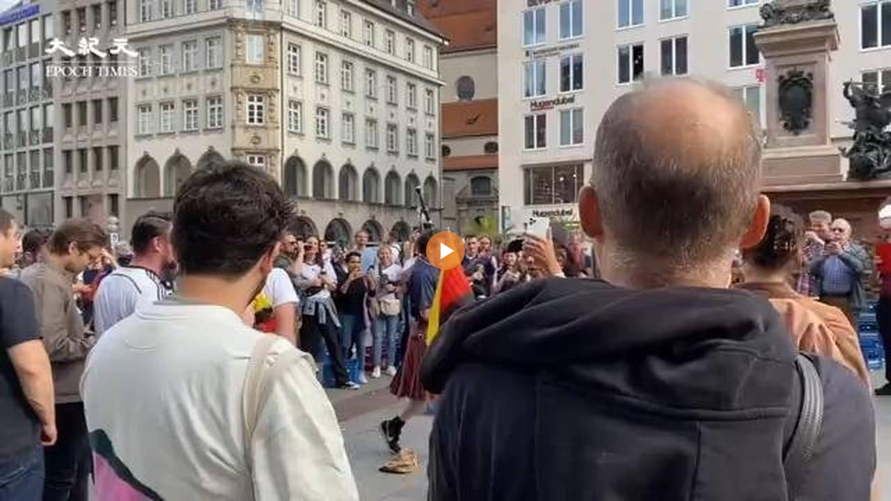

--- FILE ---
content_type: text/html; charset=utf-8
request_url: https://www.ganjingworld.com/zh-TW/embed/1gqv1s47eh86iTPNNRJ2FsDL11c61c
body_size: 18214
content:
<!DOCTYPE html><html class="sy-scrollbar" lang="zh-TW"><head><meta charSet="utf-8"/><meta name="viewport" content="width=device-width, height=device-height, initial-scale=1.0, minimum-scale=1.0, maximum-scale=1.0, user-scalable=no, shrink-to-fit=no"/><link rel="shortcut icon" href="/icons/favicon.ico"/><link rel="apple-touch-icon" sizes="180x180" href="/icons/apple-touch-icon.png"/><link rel="icon" type="image/png" sizes="32x32" href="/icons/favicon-32x32.png"/><link rel="icon" type="image/png" sizes="16x16" href="/icons/favicon-16x16.png"/><link rel="manifest" href="/icons/site.webmanifest"/><meta name="msapplication-TileColor" content="#da532c"/><meta name="theme-color" content="#ffffff"/><meta name="robots" content="max-image-preview:large"/><title>2024年6月14日，20萬蘇格蘭球迷來到德國慕尼黑助陣。視頻為球迷在瑪麗亞廣場吹奏蘇格蘭風笛。 ｜#中國新聞 新唐人大紀元聯合頻道</title><meta name="description" content="2024年6月14日，20萬蘇格蘭球迷來到德國慕尼黑助陣。視頻為球迷在瑪麗亞廣場吹奏蘇格蘭風笛。 #大紀元 #德國慕尼黑 #球迷  1. 秉承普世價值，堅持獨立的原則，維護民眾的知情權，捍衛新聞自由，"/><meta name="twitter:card" content="summary_large_image"/><meta property="og:title" content="2024年6月14日，20萬蘇格蘭球迷來到德國慕尼黑助陣。視頻為球迷在瑪麗亞廣場吹奏蘇格蘭風笛。 ｜#中國新聞 新唐人大紀元聯合頻道"/><meta property="og:description" content="2024年6月14日，20萬蘇格蘭球迷來到德國慕尼黑助陣。視頻為球迷在瑪麗亞廣場吹奏蘇格蘭風笛。 #大紀元 #德國慕尼黑 #球迷  1. 秉承普世價值，堅持獨立的原則，維護民眾的知情權，捍衛新聞自由，"/><meta property="og:url" content="https://www.ganjingworld.com/zh-TW/embed/1gqv1s47eh86iTPNNRJ2FsDL11c61c"/><meta property="og:image" content="https://image1-us-west.cloudokyo.cloud/image/v1/79/61/27/796127dd-b16e-416c-9017-0e46acee1331/1280.jpg"/><meta property="og:image:alt" content="2024年6月14日，20萬蘇格蘭球迷來到德國慕尼黑助陣。視頻為球迷在瑪麗亞廣場吹奏蘇格蘭風笛。 ｜#中國新聞 新唐人大紀元聯合頻道"/><meta property="og:image:type" content="image/jpeg"/><meta property="og:image:width" content="650"/><meta property="og:image:height" content="400"/><meta property="og:site_name" content="乾淨世界 - 運用科技 回歸傳統價值 乾淨影視 免費看電影 乾淨校園"/><link rel="canonical" href="https://www.ganjingworld.com/embed/1gqv1s47eh86iTPNNRJ2FsDL11c61c"/><meta name="next-head-count" content="23"/><link rel="preconnect" href="https://media1-us-west.cloudokyo.cloud"/><link rel="dns-prefetch" href="https://media1-us-west.cloudokyo.cloud"/><link rel="preconnect" href="https://media2-us-west.cloudokyo.cloud"/><link rel="dns-prefetch" href="https://media2-us-west.cloudokyo.cloud"/><link rel="preconnect" href="https://media3-us-east.cloudokyo.cloud"/><link rel="dns-prefetch" href="https://media3-us-east.cloudokyo.cloud"/><link rel="preconnect" href="https://image1-us-west.cloudokyo.cloud"/><link rel="dns-prefetch" href="https://image1-us-west.cloudokyo.cloud"/><link rel="preconnect" href="https://image2-us-west.cloudokyo.cloud"/><link rel="dns-prefetch" href="https://image2-us-west.cloudokyo.cloud"/><link rel="preconnect" href="https://image3-us-west.cloudokyo.cloud"/><link rel="dns-prefetch" href="https://image3-us-west.cloudokyo.cloud"/><link rel="preconnect" href="https://image4-us-west.cloudokyo.cloud"/><link rel="dns-prefetch" href="https://image4-us-west.cloudokyo.cloud"/><link rel="preconnect" href="https://image5-us-west.cloudokyo.cloud"/><link rel="dns-prefetch" href="https://image5-us-west.cloudokyo.cloud"/><link rel="preload" href="/icons/svg-sprite-common.svg" as="image" type="image/svg+xml"/><link rel="preconnect" href="https://fonts.googleapis.com"/><link rel="preconnect" href="https://fonts.gstatic.com" crossorigin="anonymous"/><link rel="preload" as="style" data-href="https://fonts.googleapis.com/css2?family=Barlow:wght@300;400;500;600;700&amp;family=Roboto:ital,wght@0,300;0,400;0,500;0,700;1,100;1,300;1,400;1,500;1,700&amp;display=swap"/><noscript><link rel="stylesheet" data-href="https://fonts.googleapis.com/css2?family=Barlow:wght@300;400;500;600;700&amp;family=Roboto:ital,wght@0,300;0,400;0,500;0,700;1,100;1,300;1,400;1,500;1,700&amp;display=swap"/></noscript><script>
    var loadFont = function() {
      var link = document.createElement('link');
      link.href = "https://fonts.googleapis.com/css2?family=Barlow:wght@300;400;500;600;700&family=Roboto:ital,wght@0,300;0,400;0,500;0,700;1,100;1,300;1,400;1,500;1,700&display=swap";
      link.rel = 'stylesheet';
      document.head.appendChild(link);
    };
    if (document.readyState === 'complete') {
      loadFont();
    } else {
      window.addEventListener('load', loadFont);
    }
  </script><link rel="preload" href="/_next/static/css/1eb3152d0f20675e.css" as="style"/><link rel="stylesheet" href="/_next/static/css/1eb3152d0f20675e.css" data-n-g=""/><link rel="preload" href="/_next/static/css/16ba987e9e7691ac.css" as="style"/><link rel="stylesheet" href="/_next/static/css/16ba987e9e7691ac.css" data-n-p=""/><noscript data-n-css=""></noscript><script defer="" nomodule="" src="/_next/static/chunks/polyfills-c67a75d1b6f99dc8.js"></script><script defer="" src="/_next/static/chunks/43044.38ae0c6b3c49f41c.js"></script><script src="/_next/static/chunks/webpack-27725130b285a550.js" defer=""></script><script src="/_next/static/chunks/framework-f8115f7fae64930e.js" defer=""></script><script src="/_next/static/chunks/main-d01822ffd49fd9a0.js" defer=""></script><script src="/_next/static/chunks/pages/_app-38357e376932ba75.js" defer=""></script><script src="/_next/static/chunks/pages/embed/%5B...ids%5D-98b918daeb0ad51e.js" defer=""></script><script src="/_next/static/97de3aca57415f98/_buildManifest.js" defer=""></script><script src="/_next/static/97de3aca57415f98/_ssgManifest.js" defer=""></script></head><body translate="no"><div id="__next" data-reactroot=""></div><script id="__NEXT_DATA__" type="application/json">{"props":{"pageProps":{"_nextI18Next":{"initialI18nStore":{"zh-TW":{"common":{"common":{"technologyForHumanity":"運用科技 回歸傳統價值","learnMore":"了解更多","shareContentNotAvailable":"此內容暫時無法查看"},"videoPlayPage":{"buy":"購買","rent":"租看","buyOrRent":"購買或租看","buyPrice":"購買單一影片 ${{price}}","watchNow":"立即觀看","watchOnGJW":"在乾淨世界觀看","share":"分享","embedShare":"分享","embedHome":"首頁","rentPrice":"租借單一影片 ${{price}}","StartRentalTitle":"您想開始這次租看嗎？","StartRentalDesc":"一旦開始，您將有\u003cb\u003e7天\u003c/b\u003e的時間觀看此影片。","StartRentalButton":"開始租看"},"livePage":{"IN":"距離開始","Live_LIVE":"直播","Premiere_LIVE":"首播中","waitingFor":"等待 {{val0}} 開始直播","premiereTitle":"首播"},"meta":{"h":"小時","m":"分鐘","s":"秒","days":"天","hours":"小時","minutes":"分鐘","seconds":"秒"},"videojs":{"play":"播放","pause":"暫停","advanced":"高級","fullscreen":"全螢幕","exitFullscreen":"退出全螢幕","dialogSpeed":"播放速度","dialogCaptions":"內嵌字幕","dialogResolution":"影片分辨率","dialogBack":"返回菜單","playbackSettings":"播放設定","audioOnlyMode":"音頻模式","playingAudioOnly":"僅播放音頻","turnOnVideo":"在此打開影片：","audioOff":"關閉音頻模式","normalSpeed":"正常","subscriberOnly":"訂閱專享內容","premiumContent":"購買以觀賞此獨家內容","subscribeContent":"訂閱以觀看獨家內容","subscribeGJWPremium":"訂閱 GJW Premium 以觀看","subscribeGJWPremium2":"訂閱 GJW Premium","purchaseOrSubscribe":"購買或訂閱以觀看此獨家內容","infoMaintenance":"系統維護中，請稍後再試","infoStreamingNotReady":"","infoStreamingError":"影片流播放錯誤","infoPreviewEnded":"感謝您觀看預覽！\n購買後，您可以欣賞完整影片。","auto":"自動","captionOff":"關閉","useNativeCaptions":"使用原生字幕","countDownText":"即將播放","countDownText1":"下一部影片將在{{val0}}秒後播放","cancel":"取消","playNow":"立即播放","tapToUnmute":"點擊取消靜音","mute":"靜音","unmute":"解除靜音","visitAdvertiser":"訪問廣告商網站","playAt2xSpeed":"2倍速播放","loopPlay":"循環播放","on":"開啟","off":"關閉","loopPlaylist":"循環播放列表","shufflePlaylist":"隨機播放列表","sortPlaylist":"排序播放列表","endOfPlaylist":"播放列表結束","upNext":"即將播放","skipText":"%%TIME%%秒後跳過廣告","skipText2":"{{time}}秒後跳過廣告","showAdText":"在{{time}}之後顯示廣告","skipButtonText":"跳過廣告","willPlayAfterAd":"視頻將在廣告後播放","autoplayIsOn":"自動播放已啟用","autoplayIsOff":"自動播放已停用","shortcutsHelp":{"pictureInPicture":"子母畫面","keyboardShortcuts":"鍵盤快速鍵","playback":"播放","togglePlayPause":"切換播放/暫停","rewind10Seconds":"向後倒轉 10 秒","fastForward10Seconds":"向前快轉 10 秒","previousVideo":"上一部影片","nextVideo":"下一部影片","previousFrame":"跳至前一個影格 (影片暫停時)","nextFrame":"跳至下一個影格 (影片暫停時)","decreasePlaybackRate":"調慢播放速度","increasePlaybackRate":"調快播放速度","seekToSpecificPoint":"跳轉到影片的特定時間點 (例如，按下 7 鍵就會跳轉到影片播放進度的 70% 處)","general":"一般","toggleFullScreen":"開啟或關閉全螢幕模式","toggleMute":"切換靜音","subtitlesAndClosedCaptions":"字幕","toggleCaptions":"啟用/關閉字幕 (如果影片支援字幕功能)","dismiss":"關閉","decreaseVolume":"減少音量 5%","increaseVolume":"增加音量 5%","seekToPreviousChapter":"Seek to previous chapter","seekToNextChapter":"Seek to next chapter","rotateThroughDifferentTextOpacityLevels":"輪流切換文字透明度","rotateThroughDifferentWindowOpacityLevels":"輪流切換視窗透明度","rotateThroughFontSizeIncreasing":"輪流切換字型大小(放大)","rotateThroughFontSizeDecreasing":"輪流切換字型大小(縮小)","sphericalVideo":"全景影片","panUp":"向上平移","panLeft":"向左平移","panDown":"向下平移","panRight":"向右平移","zoomIn":"放大","zoonOut":"縮小"}},"pluralText":{"video":"個影片","videos":"個影片","follower":"位粉絲","followers":"位粉絲","minute":"分鐘","minutes":"分鐘","day":"天","days":"天","item":"件商品","items":"件商品","videoView":"影片觀看","videoViews":"影片觀看","view":"次觀看","view2":"觀看","views":"次觀看","likes":"喜歡","discussion":"討論","discussions":"討論","minRead":"","minReads":"","accusativeMinute":"分鐘","accusativeMinutes":"分鐘","content":"個內容","contents":"個內容","exclusive":"獨家","vote":"票","votes":"票","season":"共 {{count}} 季","seasons":"共 {{count}} 季","member":"位成員","members":"位成員"}}},"en-US":{"common":{"common":{"technologyForHumanity":"Technology for Humanity","learnMore":"Learn More","shareContentNotAvailable":"This content isn't available right now"},"videoPlayPage":{"buy":"Buy","rent":"Rent","buyOrRent":"Buy or Rent","buyPrice":"Buy single video ${{price}}","watchNow":"Watch Now","watchOnGJW":"Watch on Gan Jing World","share":"Share","embedShare":"Share","embedHome":"Home","rentPrice":"Rent single video ${{price}}","StartRentalTitle":"Start this rental?","StartRentalDesc":"Once started, your rental is available to view for \u003cb\u003e7 days\u003c/b\u003e.","StartRentalButton":"Start Rental Period"},"livePage":{"IN":"IN","Live_LIVE":"LIVE","Premiere_LIVE":"Premiering","waitingFor":"Waiting for {{val0}}","premiereTitle":"Premiere"},"meta":{"h":"h","m":"m","s":"s","days":"days","hours":"hours","minutes":"minutes","seconds":"seconds"},"videojs":{"play":"Play","pause":"Pause","advanced":"Advanced","fullscreen":"Fullscreen","exitFullscreen":"Exit fullscreen","dialogSpeed":"Playback speed","dialogCaptions":"Captions","dialogResolution":"Quality","dialogBack":"Back to menu","playbackSettings":"Playback settings","audioOnlyMode":"Audio-only mode","playingAudioOnly":"Playing audio only","turnOnVideo":"Turn on video here:","audioOff":"Audio off","normalSpeed":"Normal","playerErrMsg":"An error has occurred, please try again later.","subscriberOnly":"Subscribers-only content","premiumContent":"Purchase to watch this exclusive content","subscribeContent":"Subscribe to watch this exclusive content","subscribeGJWPremium":"Subscribe to GJW Premium to watch","subscribeGJWPremium2":"Subscribe to GJW Premium","subscribeTo":"Subscribe to","purchaseOrSubscribe":"Purchase or subscribe to watch this exclusive content","infoMaintenance":"System in maintenance","infoStreamingNotReady":" ","infoStreamingError":"Streaming error","infoPreviewEnded":"Thanks for watching.\nYou can enjoy the whole video after purchase.","auto":"Auto","captionOff":"Off","useNativeCaptions":"Use native captions","countDownText":"Up next","countDownText1":"Up next in {{val0}}s","cancel":"Cancel","playNow":"Play Now","tapToUnmute":"TAP TO UNMUTE","mute":"Mute","unmute":"Unmute","visitAdvertiser":"Visit Advertiser","playAt2xSpeed":"Playing at 2x speed","loopPlay":"Loop","on":"On","off":"Off","loopPlaylist":"Loop playlist","shufflePlaylist":"Shuffle playlist","sortPlaylist":"Sort playlist","endOfPlaylist":"End of playlist","upNext":"Up Next","skipText":"Skip Ads in %%TIME%%","skipText2":"Skip Ads in {{time}}","showAdText":"Show Ads in {{time}}","skipButtonText":"Skip Ads","willPlayAfterAd":"Video will play after ad","autoplayIsOn":"Autoplay is on","autoplayIsOff":"Autoplay is off","shortcutsHelp":{"pictureInPicture":"Picture in Picture","keyboardShortcuts":"Keyboard shortcuts","playback":"PLAYBACK","togglePlayPause":"Toggle play/pause","rewind10Seconds":"Rewind 10 seconds","fastForward10Seconds":"Fast forward 10 seconds","previousVideo":"Previous video","nextVideo":"Next video","previousFrame":"Previous frame (while paused)","nextFrame":"Next frame (while paused)","decreasePlaybackRate":"Decrease playback rate","increasePlaybackRate":"Increase playback rate","seekToSpecificPoint":"Seek to specific point in the video (7 advances to 70% of duration)","general":"General","toggleFullScreen":"Toggle full screen","toggleMute":"Toggle mute","subtitlesAndClosedCaptions":"SUBTITLES AND CLOSED CAPTIONS","toggleCaptions":"If the video supports captions, toggle captions ON/OFF","dismiss":"Dismiss","decreaseVolume":"Decrease volume 5%","increaseVolume":"Increase volume 5%","seekToPreviousChapter":"Seek to previous chapter","seekToNextChapter":"Seek to next chapter","rotateThroughDifferentTextOpacityLevels":"Rotate through different text opacity levels","rotateThroughDifferentWindowOpacityLevels":"Rotate through different window opacity levels","rotateThroughFontSizeIncreasing":"Rotate through font sizes (increasing)","rotateThroughFontSizeDecreasing":"Rotate through font sizes (decreasing)","sphericalVideo":"SPHERICAL VIDEOS","panUp":"Pan up","panLeft":"Pan left","panDown":"Pan down","panRight":"Pan right","zoomIn":"Zoom in","zoonOut":"Zoom out"}},"pluralText":{"video":"video","videos":"videos","follower":"follower","followers":"followers","minute":"min","minutes":"mins","day":"day","days":"days","item":"item","items":"items","videoView":"Video View","videoViews":"Video Views","view":"view","view2":"View","views":"views","likes":"Likes","discussion":"Discussion","discussions":"Discussions","minRead":"min read","minReads":"mins read","accusativeMinute":"minute","accusativeMinutes":"minutes","content":"content item","contents":"content items","exclusive":"Exclusive","vote":"vote","votes":"votes","season":"{{count}} Season","seasons":"{{count}} Seasons","member":"member","members":"members"}}}},"initialLocale":"zh-TW","ns":["common"],"userConfig":{"i18n":{"locales":["en-US","zh-TW","zh-CN","ja-JP","ko-KR","de-DE","es-ES","fr-FR","id-ID","it-IT","ru-RU","vi-VN"],"defaultLocale":"en-US"},"localePath":"/app/.next/public/locales","reloadOnPrerender":false,"default":{"i18n":{"locales":["en-US","zh-TW","zh-CN","ja-JP","ko-KR","de-DE","es-ES","fr-FR","id-ID","it-IT","ru-RU","vi-VN"],"defaultLocale":"en-US"},"localePath":"/app/.next/public/locales","reloadOnPrerender":false}}},"video":{"audio_url":"https://video3-us-east.cloudokyo.cloud/video/v9/05/2d/45/052d451e-c885-4452-9330-16954ad42ecd/audio.m3u8","caption_url":"","category_id":"cat19","channel":{"default_thumbnail":"","icon":"https://image2-us-west.cloudokyo.cloud/image/v1/71/31/19/7131190d-739a-4d29-b7c4-970aeab58965/672.webp","id":"1f962ibouoo1MNMxdKshp7jw41dn0c","name":"中國新聞 · 新唐人大紀元聯合頻道"},"comment_disabled":false,"crawler_ref_id":"","crawler_src":"","crawler_url":"","created_at":1718504332180,"duration":46,"encrypt_method":"","extra":{"height":720,"width":1280},"gjw_premium":0,"hashtags":["#中國新聞","#大紀元","#德國慕尼黑","#球迷"],"hidden":false,"hide_hashtags":null,"id":"1gqv1s47eh86iTPNNRJ2FsDL11c61c","image_auto_url":"https://image5-us-west.cloudokyo.cloud/image/v1/05/2d/45/052d451e-c885-4452-9330-16954ad42ecd/360.webp","keywords":null,"lang":"zh-TW","link_hashtags":["#中國新聞","#大紀元","#德國慕尼黑","#球迷"],"live_redirect_id":"","loudness":"-22.6 LUFS","media":[],"meta":{"audio_url":"https://video3-us-east.cloudokyo.cloud/video/v9/05/2d/45/052d451e-c885-4452-9330-16954ad42ecd/audio.m3u8","author":"","auto_start_live":false,"captions":{},"description_rejected":null,"description_rejected_reason":null,"duration":46,"featured_video":"","hidden":false,"image_caption":"","image_rejected":null,"image_rejected_reason":null,"livechat_disabled":null,"loudness":"-22.6 LUFS","original_duration":0,"status":"","stream_id":"","stream_key":"","stream_latency":"","stream_server":"","stream_service":"","stream_started_at":"0001-01-01T00:00:00Z","stream_stopped_at":"0001-01-01T00:00:00Z","stream_type":"","stream_url":"","title_rejected":null,"title_rejected_reason":null,"video_filename":"2024年6月14日，20萬蘇格蘭球迷來到德國慕尼黑助陣。視頻為球迷在瑪麗亞廣場吹奏蘇格蘭風笛。黃芩:大紀元。.m4v","video_id":"052d451e-c885-4452-9330-16954ad42ecd","video_original_url":"","video_rejected":null,"video_rejected_reason":null,"video_status":"ready","video_url":"https://video3-us-east.cloudokyo.cloud/video/v9/05/2d/45/052d451e-c885-4452-9330-16954ad42ecd/master.m3u8"},"mode":"ready","movie":null,"no_access_right":false,"owner_id":"1f962ibouoo1MNMxdKshp7jw41dn0c","poster_url":"https://image1-us-west.cloudokyo.cloud/image/v1/79/61/27/796127dd-b16e-416c-9017-0e46acee1331/672.webp","premium":0,"price":"0.00","shorts_music":{},"skip_ads":false,"skip_banner":false,"skip_topic":false,"slug":"2024年6月14日-20萬蘇格蘭球迷來到德國慕尼黑助陣-視頻為球迷在瑪麗亞廣場吹奏蘇格蘭風笛-中國新聞-新唐人大紀元聯合頻道","source_id":"","status":"","sub_type":"","tag_list":[],"text":"","time_scheduled":1718504428948,"title":"2024年6月14日，20萬蘇格蘭球迷來到德國慕尼黑助陣。視頻為球迷在瑪麗亞廣場吹奏蘇格蘭風笛。 ｜#中國新聞 新唐人大紀元聯合頻道","tvseries":null,"type":"Video","video_url":"https://video3-us-east.cloudokyo.cloud/video/v9/05/2d/45/052d451e-c885-4452-9330-16954ad42ecd/master.m3u8","visibility":"public","watch_count":94},"channel":{"id":"1f962ibouoo1MNMxdKshp7jw41dn0c","name":"中國新聞 · 新唐人大紀元聯合頻道","handle":"@中國新聞-新唐人大紀元聯合頻道","icon":"https://image2-us-west.cloudokyo.cloud/image/v1/71/31/19/7131190d-739a-4d29-b7c4-970aeab58965/672.webp","icon_tile":"https://image2-us-west.cloudokyo.cloud/image/v1/71/31/19/7131190d-739a-4d29-b7c4-970aeab58965/672.webp","poster_url":"https://image1-us-west.cloudokyo.cloud/image/v1/09/cc/27/09cc271a-d191-4f9e-8699-5cd3d5ca487f/1060.webp","type":"normal","desc":"1. 秉承普世價值，堅持獨立的原則，維護民眾的知情權，捍衛新聞自由，提倡信仰自由、言論自由、集會自由，尊重人權。\n2. 為真相護航，為沉默發聲，始終將讀者的利益放在首位。\n=\n🔥本節目由普瑞堂「玄寶黑蔘」贊助🔥購滿【普瑞堂】商品滿500美元，可獲贈九蒸九曝、純手工古法製成的玄寶黑蔘原蔘一根。多買多送！🔗點擊訂購👉🏻 https://puritang.com 📱輸入優惠碼 NTD999，即可享受全球免費郵寄！\n💎 商業合作：djynews@epochtimes.nyc\n💎 捐款：https://donate.epochtimes.com/\n💎 捐款：https://donation.ntdtv.com/\n❤️ 留下Email，第一時間收取更新消息！\nhttps://www.epochtimes.com/b5/subscribe.htm\nhttps://www.ntdtv.com/b5/registration.html\n💎 Telegram：https://t.me/djynews​\n💎 Twitter： https://twitter.com/dajiyuan\n💎 Facebook：https://www.facebook.com/djy.news​\n💎 IＧ： https://www.instagram.com/china_epochtimes/\n💠 爆料平台：+1 (201) 614-3989 ；talkdjy@gmail.com --- 若您身在中國，能獲取第一手真實資訊，卻又無法自由表達心聲，大紀元為您提供快速及時的傳播窗口，將您看到、聽到的最新情況、百姓心聲與訴求以影片、照片、文字的形式發表在國際媒體，讓全球了解真相，並給予全力的支持與幫助！\n💠  大紀元時報 ：https://www.epochtimes.com​\n💠  新唐人網站：https://www.ntdtv.com/\n💠  中國新聞推特： https://twitter.com/china_epoch​​\n🍀 乾淨世界：https://www.ganjingworld.com/zh-TW/channel/uWPaBWR88QHyh\n© All Rights Reserved.","score":9,"lang_limit":["zh-CN","zh-TW"],"category_ids":["cat32"],"default_thumbnail":"","follower_count":4095,"following_count":1,"content_count":{"Video":3231,"Live":1,"News":0,"Shorts":693,"Post":3},"is_follow":false,"layout":"[{\"id\":1,\"type\":\"ChannelTrailer\",\"content_id\":\"\"},{\"id\":2,\"type\":\"FeaturedVideo\",\"content_id\":\"\"},{\"id\":0,\"type\":\"FeaturedArticle\",\"content_id\":\"\"},{\"id\":8,\"type\":\"Articles\",\"content_id\":\"\"},{\"id\":9,\"type\":\"Videos\",\"content_id\":\"\"}]","keywords":["大紀元","中國新聞","大陸新聞","新唐人","大紀元新唐人聯合頻道"],"hashtags":[],"permission":{"live_stream":true,"monetization":true,"subscription":true,"donation":false,"auto_caption":true,"live_caption":true,"wiki":false,"premiere_as_live":false,"sell_content":false,"live_gift":true,"groups":true},"live_redirect":{},"translations":{},"is_auto_caption":false,"onboards":{"autocaption_t12":{"state":4,"updated_at":1683645801519}},"lang_thumbnails":{},"upload_default":{"title":" ｜#中國新聞 新唐人大紀元聯合頻道","description":"🔥本節目由普瑞堂「玄寶黑蔘」贊助🔥購滿【普瑞堂】商品滿500美元，可獲贈九蒸九曝、純手工古法製成的玄寶黑蔘原蔘一根。多買多送！🔗點擊訂購👉🏻 https://puritang.com 📱輸入優惠碼 NTD999，即可享受全球免費郵寄！\n💎 商業合作：djynews@epochtimes.nyc\n💎 捐款：https://donate.epochtimes.com/\n❤️ 留下Email，第一時間收取更新消息！\nhttps://www.epochtimes.com/b5/subscribe.htm\n💎 Telegram：https://t.me/djynews​\n💎 Twitter： https://twitter.com/dajiyuan\n💎 Facebook：https://www.facebook.com/djy.news​\n💎 IＧ： https://www.instagram.com/china_epochtimes/\n💠 爆料平台：+1 (201) 614-3989 ；talkdjy@gmail.com --- 若您身在中國，能獲取第一手真實資訊，卻又無法自由表達心聲，大紀元為您提供快速及時的傳播窗口，將您看到、聽到的最新情況、百姓心聲與訴求以影片、照片、文字的形式發表在國際媒體，讓全球了解真相，並給予全力的支持與幫助！\n💠  大紀元時報 ：https://www.epochtimes.com​\n💠  新唐人網站：https://www.ntdtv.com\n💠  中國新聞推特： https://twitter.com/china_epoch​​\n🍀 乾淨世界：https://www.ganjingworld.com/zh-TW/channel/uWPaBWR88QHyh\n© All Rights Reserved.","visibility":"private","tags":null},"slug":"中國新聞-新唐人大紀元聯合頻道","skip_ads":false,"skip_topic":false,"skip_banner":false,"premium":{"updated_at":null},"live_gift_onoff":true,"caption_priority":"critical"},"related":{"list":[{"audio_url":"https://media1-us-east.cloudokyo.cloud/video/v13/66/0a/77/660a77b7-bb64-4d06-a820-5f061577cdc3/audio.m3u8","caption_url":"https://other1-us-west.cloudokyo.cloud/others/v2/6b/45/9a/6b459a08-12de-4fd7-aaa3-e3a057c3018f/final.vtt","channel":{"icon":"https://image5-us-west.cloudokyo.cloud/image/v1/6d/22/09/6d2209da-aa37-4fe6-aecd-1f105fa2c449/672.webp","id":"1fhhi9iu35j202XygRKbcJ6yX1fc0c","name":"New Realm Studios 新境界影視"},"duration":1168,"exclusive_label":false,"id":"1i8h46o8lqt3wDLYVDvneguRj1cn1c","in_tab":"all.pm","lang":"zh-TW","loudness":"-18.2 LUFS","owner_id":"1fhhi9iu35j202XygRKbcJ6yX1fc0c","poster_url":"https://image1-us-east.cloudokyo.cloud/image/v3/5f/a1/86/5fa18654-e38f-4ef0-82da-e7603fd7e14f/672.webp","premium":1,"slug":"維尼的終局-第一季-終章-第六集-慶豐之治-1月23日-震撼首播-乾淨會員專享","source":"tab:all.pm,pos:0","status":"FINISHED","stream_type":"VideoToPremiere_checked","sub_type":"Premiere","time_scheduled":1769216400407,"title":"《維尼的終局》第一季・終章｜第六集〈慶豐之治〉｜1月23日 震撼首播｜乾淨會員專享","type":"Live","video_url":""},{"audio_url":"https://media1-us-east.cloudokyo.cloud/video/v13/57/fe/9e/57fe9ea0-0d4a-4604-800e-f4248a0b7e88/audio.m3u8","caption_url":"https://media1-us-east.cloudokyo.cloud/video/v13/57/fe/9e/57fe9ea0-0d4a-4604-800e-f4248a0b7e88/caption_zh-TW.vtt","channel":{"icon":"https://image2-us-west.cloudokyo.cloud/image/v1/71/31/19/7131190d-739a-4d29-b7c4-970aeab58965/672.webp","id":"1f962ibouoo1MNMxdKshp7jw41dn0c","name":"中國新聞 · 新唐人大紀元聯合頻道"},"duration":107,"id":"1i81gtd70ni5mJoZuHKVhHmd417n1c","in_tab":"all.from_channel","lang":"zh-TW","loudness":"-15.5 LUFS","owner_id":"1f962ibouoo1MNMxdKshp7jw41dn0c","poster_url":"https://image1-us-east.cloudokyo.cloud/image/v3/f8/1b/ca/f81bcafe-f6e7-4a2b-8f1a-ad18c9635b51/672.webp","slug":"2026年開年的1月8日-河南新蔡縣今是清華園一高中住校生突然死亡-校方在家長趕到前轉運屍體-遭貨車司機校門口成功阻攔-事件真相至今成迷-目前特警部隊包圍校園附近-防止網友尋求真相前往校區-中國新聞-新唐人大紀元聯合頻道","source":"tab:all.from_channel,pos:1","time_scheduled":1768067208219,"title":"2026年開年的1月8日，河南新蔡縣今是清華園一高中住校生突然死亡，校方在家長趕到前轉運屍體，遭貨車司機校門口成功阻攔。事件真相至今成迷，目前特警部隊包圍校園附近，防止網友尋求真相前往校區。 ｜#中國新聞 新唐人大紀元聯合頻道","type":"Video","video_url":"https://media1-us-east.cloudokyo.cloud/video/v13/57/fe/9e/57fe9ea0-0d4a-4604-800e-f4248a0b7e88/master.m3u8"},{"audio_url":"https://video1-ap-japan.cloudokyo.cloud/video/v13/5b/a5/99/5ba5999a-616a-4c50-9e7b-cbc6a76da68c/audio.m3u8","caption_url":"https://video1-ap-japan.cloudokyo.cloud/video/v13/5b/a5/99/5ba5999a-616a-4c50-9e7b-cbc6a76da68c/caption_zh-TW.vtt","channel":{"icon":"https://image2-us-west.cloudokyo.cloud/image/v1/71/31/19/7131190d-739a-4d29-b7c4-970aeab58965/672.webp","id":"1f962ibouoo1MNMxdKshp7jw41dn0c","name":"中國新聞 · 新唐人大紀元聯合頻道"},"duration":150,"id":"1i75l1kdhpu2c4f3WiXZ11apE1ov1c","in_tab":"all.from_channel","lang":"zh-TW","loudness":"-17.6 LUFS","owner_id":"1f962ibouoo1MNMxdKshp7jw41dn0c","poster_url":"https://image1-ap-japan.cloudokyo.cloud/image/v3/25/eb/b0/25ebb0f1-cdc9-4b96-bd8c-e666aca3cfcc/672.webp","slug":"2025年12月29日-中國南方地區再次爆發外賣騎手抗議事件-在四川自貢-上百名外賣員因不滿物業封鎖道路-集體堵路並拆除了物業設置的路障-中國新聞-新唐人大紀元聯合頻道","source":"tab:all.from_channel,pos:2","time_scheduled":1767109558241,"title":"2025年12月29日，中國南方地區再次爆發外賣騎手抗議事件，在四川自貢，上百名外賣員因不滿物業封鎖道路，集體堵路並拆除了物業設置的路障。｜#中國新聞 新唐人大紀元聯合頻道","type":"Video","video_url":"https://video1-ap-japan.cloudokyo.cloud/video/v13/5b/a5/99/5ba5999a-616a-4c50-9e7b-cbc6a76da68c/master.m3u8"},{"audio_url":"https://video1-us-east.cloudokyo.cloud/video/v13/96/68/76/966876db-d3b2-4d93-a2e6-ec4c335a7f11/audio.m3u8","caption_url":"https://media1-us-east.cloudokyo.cloud/video/v13/96/68/76/966876db-d3b2-4d93-a2e6-ec4c335a7f11/caption_zh-TW.vtt","channel":{"icon":"https://image1-us-west.cloudokyo.cloud/image/v1/a6/6d/9c/a66d9c0b-fddc-419c-95dc-b21167e5c1fb/672.webp","id":"1eiqjdnq7go78aP8OLNlB0MTx1270c","name":"「石濤.TV」 石濤聚焦"},"duration":578,"id":"1i6smr7m06r27oulFuISiAoCB1js1c","in_tab":"all.related","lang":"zh-TW","loudness":"-13.1 LUFS","owner_id":"1eiqjdnq7go78aP8OLNlB0MTx1270c","poster_url":"https://image1-us-east.cloudokyo.cloud/image/v3/f2/d9/da/f2d9daa8-db90-42f3-9771-a0a4ddcc52c9/672.webp","slug":"澤倫斯基願全民公投和平計畫-週日海湖莊園會川普-普京成關鍵-2025最新-12-26-25-川普-trump-特朗普-習近平-高市早苗-台灣有事","source":"tab:all.related,pos:3,from:rr","time_scheduled":1766802272803,"title":"【澤倫斯基願全民公投和平計畫！】週日海湖莊園會川普 普京成關鍵[2025最新]   （12/26/25）#川普 #trump #特朗普 #習近平 #高市早苗 #台灣有事","type":"Video","video_url":"https://video1-us-east.cloudokyo.cloud/video/v13/96/68/76/966876db-d3b2-4d93-a2e6-ec4c335a7f11/master.m3u8"},{"audio_url":"https://video1-ap-japan.cloudokyo.cloud/video/v13/9c/50/50/9c50503c-fd0e-454e-87a9-efedcb2384eb/audio.m3u8","caption_url":"https://video1-ap-japan.cloudokyo.cloud/video/v13/9c/50/50/9c50503c-fd0e-454e-87a9-efedcb2384eb/caption_zh-TW.vtt","channel":{"icon":"https://image2-us-west.cloudokyo.cloud/image/v1/71/31/19/7131190d-739a-4d29-b7c4-970aeab58965/672.webp","id":"1f962ibouoo1MNMxdKshp7jw41dn0c","name":"中國新聞 · 新唐人大紀元聯合頻道"},"duration":78,"id":"1i6m2nriig74EzKEOnMHbmXY616m1c","in_tab":"all.from_channel","lang":"zh-TW","loudness":"-10.0 LUFS","owner_id":"1f962ibouoo1MNMxdKshp7jw41dn0c","poster_url":"https://image1-ap-japan.cloudokyo.cloud/image/v3/7b/ee/e9/7beee992-fa16-40d7-893f-f116f459fdfd/672.webp","slug":"亞洲週刊-放出一段對話錄音顯示-2025年12月22日晚10點至23日中午12點半左右-南京博物院前院長徐湖平別墅被警方圍控-徐湖平夫婦-保母均被帶走-中國新聞-新唐人大紀元聯合頻道","source":"tab:all.from_channel,pos:4","time_scheduled":1766574531038,"title":"《亞洲週刊》放出一段對話錄音顯示，2025年12月22日晚10點至23日中午12點半左右，南京博物院前院長徐湖平別墅被警方圍控，徐湖平夫婦、保母均被帶走。｜#中國新聞 新唐人大紀元聯合頻道","type":"Video","video_url":"https://video1-ap-japan.cloudokyo.cloud/video/v13/9c/50/50/9c50503c-fd0e-454e-87a9-efedcb2384eb/master.m3u8"},{"audio_url":"https://video1-us-east.cloudokyo.cloud/video/v13/57/c0/d6/57c0d6bf-7249-457e-9e28-4622bea8eff0/audio.m3u8","caption_url":"https://media1-us-east.cloudokyo.cloud/video/v13/57/c0/d6/57c0d6bf-7249-457e-9e28-4622bea8eff0/caption_zh-TW.vtt","channel":{"icon":"https://image2-us-west.cloudokyo.cloud/image/v1/09/b3/0f/09b30f8e-e363-4ce6-9cde-f8cca91250ed/672.jpg","id":"1g69jpe15s81sSFZs1FIoZs081pa0c","name":"新唐人精選新聞"},"duration":81,"id":"1i6sdugpeu45ZYThswNIDfyao1lh1c","in_tab":"all.related","lang":"zh-TW","loudness":"-23.1 LUFS","owner_id":"1g69jpe15s81sSFZs1FIoZs081pa0c","poster_url":"https://image1-us-east.cloudokyo.cloud/image/v3/8a/37/30/8a3730c8-ab71-4fa0-a252-6dd9a09645fd/672.webp","slug":"國際聚焦-1226-新唐人電視台","source":"tab:all.related,pos:5,from:rr","time_scheduled":1766792708369,"title":"國際聚焦-1226｜ #新唐人電視台","type":"Video","video_url":"https://video1-us-east.cloudokyo.cloud/video/v13/57/c0/d6/57c0d6bf-7249-457e-9e28-4622bea8eff0/master.m3u8"},{"audio_url":"https://video1-ap-japan.cloudokyo.cloud/video/v13/c3/80/e6/c380e6c0-d9be-4ce6-ba18-ff1727b33e8f/audio.m3u8","caption_url":"https://media1-ap-japan.cloudokyo.cloud/video/v13/c3/80/e6/c380e6c0-d9be-4ce6-ba18-ff1727b33e8f/caption_zh-TW.vtt","channel":{"icon":"https://image2-us-west.cloudokyo.cloud/image/v1/71/31/19/7131190d-739a-4d29-b7c4-970aeab58965/672.webp","id":"1f962ibouoo1MNMxdKshp7jw41dn0c","name":"中國新聞 · 新唐人大紀元聯合頻道"},"duration":129,"id":"1i2ih3mqn9e3Y2gtpokS0Cnxy1mg1c","in_tab":"all.from_channel","lang":"zh-TW","loudness":"-11.6 LUFS","owner_id":"1f962ibouoo1MNMxdKshp7jw41dn0c","poster_url":"https://image3-us-west.cloudokyo.cloud/image/v3/b5/0c/82/b50c8263-baa5-4134-ae69-4f6cbfedbfab/672.webp","slug":"10月31日-海南省瓊中市爆發一起大規模抗議-原因是海南天然橡膠產業集團加釵分公司-偷砍農民的檳榔樹-引發民眾圍堵公司大樓討說法-並掀翻車輛-在現場高喊-打倒土匪窩-中國新聞-新唐人大紀元聯合頻道","source":"tab:all.from_channel,pos:6","time_scheduled":1762054465570,"title":"10月31日，海南省瓊中市爆發一起大規模抗議。原因是海南天然橡膠產業集團加釵分公司，偷砍農民的檳榔樹，引發民眾圍堵公司大樓討說法，並掀翻車輛，在現場高喊「打倒土匪窩」。  ｜#中國新聞 新唐人大紀元聯合頻道","type":"Video","video_url":"https://video1-ap-japan.cloudokyo.cloud/video/v13/c3/80/e6/c380e6c0-d9be-4ce6-ba18-ff1727b33e8f/master.m3u8"},{"audio_url":"https://video1-us-east.cloudokyo.cloud/video/v13/00/a3/42/00a342e4-2039-466f-9c89-2d575874f6f4/audio.m3u8","caption_url":"https://media1-us-east.cloudokyo.cloud/video/v13/00/a3/42/00a342e4-2039-466f-9c89-2d575874f6f4/caption_zh-TW.vtt","channel":{"icon":"https://image1-us-west.cloudokyo.cloud/image/v1/20/af/2f/20af2f38-ec15-422e-bd89-7c252c210f45/672.webp","id":"1eiqjdnq7go1OPYtIbLDVMpM61ok0c","name":"希望之聲TV"},"duration":1039,"id":"1i6rrlt5gl54WqNGvwtwusI1X1q91c","in_tab":"all.related","lang":"zh-TW","loudness":"-16.7 LUFS","owner_id":"1eiqjdnq7go1OPYtIbLDVMpM61ok0c","poster_url":"https://image1-us-east.cloudokyo.cloud/image/v3/3d/4c/68/3d4c6816-ae02-4e20-9319-a098d354d5f2/672.webp","slug":"翻車了-喊反美卻在美過節-姜昆豪宅聖誕曝光-引發網友質疑-雙標-紅朝禁聞","source":"tab:all.related,pos:7,from:rr","status":"FINISHED","sub_type":"Premiere","time_scheduled":1766775628753,"title":"翻車了！喊反美卻在美過節？姜昆豪宅聖誕曝光，引發網友質疑「雙標」！【紅朝禁聞】","type":"Live","video_url":"https://video1-us-east.cloudokyo.cloud/video/v13/00/a3/42/00a342e4-2039-466f-9c89-2d575874f6f4/master.m3u8"},{"audio_url":"https://video1-us-west.cloudokyo.cloud/video/v9/39/15/0a/39150a7c-a858-4715-9a30-82821dd66e6c/audio.m3u8","caption_url":"https://media1-us-west.cloudokyo.cloud/video/v9/39/15/0a/39150a7c-a858-4715-9a30-82821dd66e6c/caption_en-US.vtt","channel":{"icon":"https://image4-us-west.cloudokyo.cloud/image/v1/30/00/49/30004954-3d68-471d-9dfd-52cbb6dbb95b/672.webp","id":"1gsikc8rhic3l4g6YUvzJ58Sf1m90c","name":"C3 Entertainment"},"description":"幾位男士踏上旅程，揭開永恆的奧秘，尋找天主教信仰背後的真相。","duration":3347,"gjw_premium":1,"id":"1gspso8fapd6D3kPCHTZzCKb61f31c","in_tab":"all.movie","lang":"en-US","loudness":"-29.6 LUFS","movie":{"genre":["信仰/靈性"],"license":{"svod":{"country":["AR","AU","BA","CA","DE","JO","MN","NG","PE","SA","SD","TN","US","NL"]},"tvod":{},"avod":{}},"original_release_date":"2001","rating":"","trailer_url":""},"owner_id":"1gsikc8rhic3l4g6YUvzJ58Sf1m90c","poster_url":"https://image4-us-west.cloudokyo.cloud/image/v1/6d/23/0f/6d230f13-fe81-43eb-a031-c3f6501584d7/672.webp","short_desc":"幾名男子踏上旅程，探索天主教信仰的永恆奧秘與真相。","slug":"the-truth-exposed","source":"tab:all.movie,pos:8","time_scheduled":1720526058269,"title":"揭露真相","type":"Movie","video_url":""},{"audio_url":"https://video1-us-west.cloudokyo.cloud/video/v9/62/01/53/62015313-b2be-4a6b-adf8-cf7df96c29e5/audio.m3u8","caption_url":"https://media1-us-west.cloudokyo.cloud/video/v9/62/01/53/62015313-b2be-4a6b-adf8-cf7df96c29e5/caption_en-US.vtt","channel":{"icon":"https://image5-us-west.cloudokyo.cloud/image/v1/e7/91/fc/e791fc15-845e-4047-b22e-ad0ed9c09505/672.webp","id":"1gi4k8tl8vhXgtG9hx6IRUfRz1co0c","name":"213 P\u0026M LLC"},"description":"秀珍（徐睿知 飾）在一場事故後喪失了記憶，當她醒來時，發現丈夫志勳（金康宇 飾）一直陪伴左右、悉心照料。回到家後，秀珍發現自己竟能預知別人的未來，這讓她陷入極度混亂之中。突然有了預見未來能力的秀珍，漸漸發現丈夫似乎隱瞞了天大的秘密！劇情翻轉再翻轉，懸疑驚悚片劇情讓人爆哭！","duration":5966,"gjw_premium":1,"id":"1gsva4ch4bs6y7wD6wnE1VvU51ba1c","in_tab":"all.movie","lang":"en-US","loudness":"-17.5 LUFS","movie":{"genre":["懸疑","驚悚"],"license":{"svod":{"country":["CA","US"]},"tvod":{},"avod":{}},"original_release_date":"2021","rating":"","trailer_url":"https://video5-us-west.cloudokyo.cloud/video/v9/22/1a/03/221a038b-5cfd-4c6d-9893-a8cb2f429a71/master.m3u8"},"owner_id":"1gi4k8tl8vhXgtG9hx6IRUfRz1co0c","poster_url":"https://image3-us-west.cloudokyo.cloud/image/v1/04/b7/e7/04b7e726-afa8-49d5-b328-84412734d003/672.webp","short_desc":"失憶後的秀珍逐漸拼湊記憶碎片，揭開丈夫驚人秘密。","slug":"recalled","source":"tab:all.movie,pos:9","time_scheduled":1720712222511,"title":"明日的記憶","type":"Movie","video_url":""},{"audio_url":"https://video1-ap-japan.cloudokyo.cloud/video/v13/cf/d0/23/cfd02371-625d-4e54-be65-132461a5e582/audio.m3u8","caption_url":"https://video1-ap-japan.cloudokyo.cloud/video/v13/cf/d0/23/cfd02371-625d-4e54-be65-132461a5e582/caption_zh-TW.vtt","channel":{"icon":"https://image2-us-west.cloudokyo.cloud/image/v1/71/31/19/7131190d-739a-4d29-b7c4-970aeab58965/672.webp","id":"1f962ibouoo1MNMxdKshp7jw41dn0c","name":"中國新聞 · 新唐人大紀元聯合頻道"},"duration":151,"id":"1i4pke174dn4mVkzCu3bJMDGF1nd1c","in_tab":"all.from_channel","lang":"zh-TW","loudness":"-14.1 LUFS","owner_id":"1f962ibouoo1MNMxdKshp7jw41dn0c","poster_url":"https://image1-us-west.cloudokyo.cloud/image/v3/43/e7/6a/43e76a0a-7091-4bff-a372-98efe2f2f671/672.webp","slug":"11月30日-湖南郴州華泰城一間煙花店發生爆炸-店主事前開直播-實名反映官員索取煙花不付錢等行業問題-並留言-來華泰城放花-稱下輩子再見-隨後-他喝藥並點燃店面-以極端方式結束了自己的生命","source":"tab:all.from_channel,pos:10","time_scheduled":1764497586673,"title":"11月30日，湖南郴州華泰城一間煙花店發生爆炸。店主事前開直播，實名反映官員索取煙花不付錢等行業問題，並留言「來華泰城放花」「稱下輩子再見」。隨後，他喝藥並點燃店面，以極端方式結束了自己的生命。","type":"Video","video_url":"https://video1-ap-japan.cloudokyo.cloud/video/v13/cf/d0/23/cfd02371-625d-4e54-be65-132461a5e582/master.m3u8"},{"audio_url":"https://video1-us-east.cloudokyo.cloud/video/v13/7a/ce/55/7ace5568-c2a8-4fd8-a4ce-6e16cf71e852/audio.m3u8","caption_url":"https://media1-us-east.cloudokyo.cloud/video/v13/7a/ce/55/7ace5568-c2a8-4fd8-a4ce-6e16cf71e852/caption_zh-TW.vtt","channel":{"icon":"https://image2-us-west.cloudokyo.cloud/image/v1/09/b3/0f/09b30f8e-e363-4ce6-9cde-f8cca91250ed/672.jpg","id":"1g69jpe15s81sSFZs1FIoZs081pa0c","name":"新唐人精選新聞"},"duration":134,"id":"1i6rksfpjn66nY1Bsn3bWb5x719v1c","in_tab":"all.related","lang":"zh-TW","loudness":"-21.7 LUFS","owner_id":"1g69jpe15s81sSFZs1FIoZs081pa0c","poster_url":"https://image1-us-east.cloudokyo.cloud/image/v3/a1/df/59/a1df59d1-f326-4947-871c-1ee862b4a94c/672.webp","slug":"日本手作市集亮相溫哥華-假日裡的精緻體驗-新唐人電視台","source":"tab:all.related,pos:11","time_scheduled":1766765790265,"title":"日本手作市集亮相溫哥華：假日裡的精緻體驗｜ #新唐人電視台","type":"Video","video_url":"https://video1-us-east.cloudokyo.cloud/video/v13/7a/ce/55/7ace5568-c2a8-4fd8-a4ce-6e16cf71e852/master.m3u8"},{"audio_url":"https://video5-us-east.cloudokyo.cloud/video/v12/d8/02/e0/d802e065-8480-427d-9283-99113e811ac1/audio.m3u8","caption_url":"https://media5-us-east.cloudokyo.cloud/video/v12/d8/02/e0/d802e065-8480-427d-9283-99113e811ac1/caption_zh-TW.vtt","channel":{"icon":"https://image2-us-west.cloudokyo.cloud/image/v1/09/b3/0f/09b30f8e-e363-4ce6-9cde-f8cca91250ed/672.jpg","id":"1g69jpe15s81sSFZs1FIoZs081pa0c","name":"新唐人精選新聞"},"duration":273,"id":"1hjo9verg224Tal2cY3VxR5fC1251c","in_tab":"all.related","lang":"zh-TW","loudness":"-22.1 LUFS","owner_id":"1g69jpe15s81sSFZs1FIoZs081pa0c","poster_url":"https://image3-us-west.cloudokyo.cloud/image/v2/0c/9b/9c/0c9b9cee-fd05-4e11-a31a-982e85bd521b/672.webp","slug":"闔家看神韻身心愉悅-瑞典觀眾期待神韻再來-新唐人電視台","source":"tab:all.related,pos:12","time_scheduled":1745760292170,"title":"闔家看神韻身心愉悅 瑞典觀眾期待神韻再來｜ #新唐人電視台","type":"Video","video_url":"https://video5-us-east.cloudokyo.cloud/video/v12/d8/02/e0/d802e065-8480-427d-9283-99113e811ac1/master.m3u8"},{"audio_url":"https://media1-us-east.cloudokyo.cloud/video/v13/ff/3f/51/ff3f5140-a3c8-4332-bb30-d5e0968e4806/audio.m3u8","caption_url":"https://other1-us-west.cloudokyo.cloud/others/v2/36/78/5f/36785fe4-ba0d-4446-9b3e-e74d5eeb50a4/final.vtt","channel":{"icon":"https://image5-us-west.cloudokyo.cloud/image/v1/8d/61/e7/8d61e729-46b0-4325-ae4b-e060aab993bd/672.webp","id":"1eiqjdnq7go7MwQrZftkwG9mN1ob0c","name":"杰森視角"},"duration":1755,"id":"1i95k01a7k43DhTv6UPGSQk9n15m1c","in_tab":"all.news","lang":"zh-TW","loudness":"-16.2 LUFS","owner_id":"1eiqjdnq7go7MwQrZftkwG9mN1ob0c","poster_url":"https://image1-us-east.cloudokyo.cloud/image/v3/9c/e1/fc/9ce1fc82-dde7-4b25-a095-1318702e144f/672.webp","slug":"傑森視角-槍戰-告密-反撲-驚悚96小時-中國未來從此不可預測-不是反腐-是戰爭-深挖軍方高層團滅的殘酷-中共軍方社論揭露根本真相-張又俠架空習近平卻為何不動手-這場政變如何改寫台海劇本","source":"tab:all.news,pos:13","status":"FINISHED","sub_type":"Premiere","time_scheduled":1769315445936,"title":"【傑森視角】 槍戰、告密、反撲：驚悚96小時! 中國未來從此不可預測 ! 不是反腐，是戰爭：深挖軍方高層團滅的殘酷！中共軍方社論揭露根本真相！張又俠架空習近平卻為何不動手？這場政變如何改寫台海劇本？","type":"Live","video_url":"https://media1-us-east.cloudokyo.cloud/video/v13/ff/3f/51/ff3f5140-a3c8-4332-bb30-d5e0968e4806/master.m3u8"},{"audio_url":"","caption_url":"","channel":{"icon":"https://image5-us-west.cloudokyo.cloud/image/v1/17/1e/29/171e29d3-acc3-476b-9ce1-f4c75522a6c0/672.webp","id":"1gkaph7q83e75VjjTvEgL7NkZ1a30c","name":"Sabbatical Entertainment"},"description":"在完成最新一集經典007系列電影後，Sabbatical Entertainment 帶來一部引人入勝的紀錄片，重現並回顧007歷來的所有任務。傳奇電影系列，從《鐵金剛對決金手指》到《無暇赴死》，認識曾飾演超級間諜的演員：肖恩·康納利、乔治·拉赞比、罗杰·摩尔、提摩西·道尔顿、皮尔斯·布鲁斯南與丹尼爾·克雷格，他們的共通之處與差異。展現007聞名遐邇的魅力、高雅與優雅，結合他身心的卓越能力，使詹姆…","duration":2769,"gjw_premium":1,"id":"1gll6qr3b6fCfHY7zC4uC52kb1oj1c","in_tab":"all.movie","lang":"en-US","loudness":"","movie":{"genre":["紀錄片"],"license":{"svod":{"country":["ALL"]},"tvod":{},"avod":{}},"original_release_date":"2021","rating":"All audiences","trailer_url":"https://video1-us-west.cloudokyo.cloud/video/v9/58/8b/79/588b7967-50c9-4fd4-9860-c27cd36e8909/master.m3u8"},"owner_id":"1gkaph7q83e75VjjTvEgL7NkZ1a30c","poster_url":"https://image3-us-west.cloudokyo.cloud/image/v1/76/b4/eb/76b4ebac-33f3-4ae5-84be-bef267471d64/672.webp","short_desc":"這部紀錄片回顧詹姆士·龐德系列電影，探索各代龐德演員的獨特魅力與特質。","slug":"007-for-our-eyes-only","source":"tab:all.movie,pos:14","time_scheduled":1712668502240,"title":"007 為我們的雙眼而戰","type":"Movie","video_url":""},{"audio_url":"https://video1-us-east.cloudokyo.cloud/video/v13/ac/69/ab/ac69abff-5e74-4627-9373-3ec28d12c3d7/audio.m3u8","caption_url":"https://media1-us-east.cloudokyo.cloud/video/v13/ac/69/ab/ac69abff-5e74-4627-9373-3ec28d12c3d7/caption_zh-TW.vtt","channel":{"icon":"https://image2-us-west.cloudokyo.cloud/image/v1/71/31/19/7131190d-739a-4d29-b7c4-970aeab58965/672.webp","id":"1f962ibouoo1MNMxdKshp7jw41dn0c","name":"中國新聞 · 新唐人大紀元聯合頻道"},"duration":84,"id":"1i5mmq21rdr4VMdL6FmtVwvwP1bs1c","in_tab":"all.from_channel","lang":"zh-TW","loudness":"-18.0 LUFS","owner_id":"1f962ibouoo1MNMxdKshp7jw41dn0c","poster_url":"https://image1-us-west.cloudokyo.cloud/image/v3/15/be/53/15be5311-2d55-4b8f-a7f7-32dbff253ddf/672.webp","slug":"2025-12-10晚8點多-反共民主人士再次在中共駐紐約領事館前進行投屏抗議-輪番播放中國行動-china-action-釋放許志永-丁家喜及所有政治犯-劉曉波頭像-羊駝滾球等圖片-中國新聞-新唐人大紀元聯合頻道","source":"tab:all.from_channel,pos:15","time_scheduled":1765496565991,"title":"2025/12/10晚8點多，反共民主人士再次在中共駐紐約領事館前進行投屏抗議，輪番播放中國行動（CHINA ACTION）、釋放許志永、丁家喜及所有政治犯、劉曉波頭像、羊駝滾球等圖片。｜#中國新聞 新唐人大紀元聯合頻道","type":"Video","video_url":"https://video1-us-east.cloudokyo.cloud/video/v13/ac/69/ab/ac69abff-5e74-4627-9373-3ec28d12c3d7/master.m3u8"},{"audio_url":"https://video1-us-west.cloudokyo.cloud/video/v13/b2/dc/09/b2dc09f2-fe59-4cec-8185-3a5a296c8faa/audio.m3u8","caption_url":"https://other1-us-west.cloudokyo.cloud/others/v2/4b/25/45/4b25452c-7f93-4338-a285-e9b5e0b8c9c0/final.vtt","channel":{"icon":"https://image5-us-west.cloudokyo.cloud/image/v1/f7/4d/59/f74d5972-80dd-47e6-9b79-0af93b98e252/672.webp","id":"1h6unocslq56IYiAHbfbptofx1rj0c","name":"Ananda Media"},"description":"《納漢尼的渡者》跟隨四位年輕攀岩者與資深的多姆，沿納漢尼河航行550公里，攀登蓮花塔，融合冒險、指導與跨世代的旅程。加拿大北部的夢想","duration":3182,"gjw_premium":1,"id":"1i7t4j6uohr3zRkJ6M41MxboN1fu1c","in_tab":"all.movie","lang":"en-US","loudness":"-19.1 LUFS","movie":{"genre":["紀錄片"],"license":{"svod":{"country":["ALL"]},"tvod":{},"avod":{}},"original_release_date":"2017","rating":"","trailer_url":"https://video1-us-west.cloudokyo.cloud/video/v13/7b/03/6c/7b036c63-7fb9-4fe5-bb69-96bc15eda623/master.m3u8"},"owner_id":"1h6unocslq56IYiAHbfbptofx1rj0c","poster_url":"https://image1-us-west.cloudokyo.cloud/image/v3/30/8c/26/308c2623-0a4a-45eb-b962-2a4b11778dfb/672.webp","short_desc":"年輕攀岩者與導師挑戰納哈尼河，征服蓮花塔，展現勇氣與冒險精神。","slug":"納漢尼低語者-納漢尼引導者","source":"tab:all.movie,pos:16","time_scheduled":1767916558049,"title":"納漢尼低語者／納漢尼引導者","type":"Movie","variant":{"default":{"variant_id":"","name":"","rent_info":{"price":""},"buy_info":{"price":""}}},"video_url":"","vod_monetization":"svod"},{"audio_url":"https://video1-us-east.cloudokyo.cloud/video/v13/b8/70/fe/b870feed-f2a6-4c9d-8da9-8cdf72ca435b/audio.m3u8","caption_url":"https://media1-us-east.cloudokyo.cloud/video/v13/b8/70/fe/b870feed-f2a6-4c9d-8da9-8cdf72ca435b/caption_zh-TW.vtt","channel":{"icon":"https://image2-us-west.cloudokyo.cloud/image/v1/71/31/19/7131190d-739a-4d29-b7c4-970aeab58965/672.webp","id":"1f962ibouoo1MNMxdKshp7jw41dn0c","name":"中國新聞 · 新唐人大紀元聯合頻道"},"duration":200,"id":"1i6hpkoesnm3R3uXBOoKg5W151ve1c","in_tab":"all.from_channel","lang":"zh-TW","loudness":"-17.0 LUFS","owner_id":"1f962ibouoo1MNMxdKshp7jw41dn0c","poster_url":"https://image1-us-east.cloudokyo.cloud/image/v3/ae/f2/50/aef2502c-5f7a-4aaf-bf16-358d814eb2e1/672.webp","slug":"2025年12月21日-南京博物院退休員工郭禮典通過微信視頻平台實名舉報前院長徐湖平-指控其大規模盜竊-走私故宮南遷國寶文物-中國新聞-新唐人大紀元聯合頻道","source":"tab:all.from_channel,pos:17","time_scheduled":1766427268067,"title":"2025年12月21日，南京博物院退休員工郭禮典通過微信視頻平台實名舉報前院長徐湖平，指控其大規模盜竊、走私故宮南遷國寶文物。 ｜#中國新聞 新唐人大紀元聯合頻道","type":"Video","video_url":"https://video1-us-east.cloudokyo.cloud/video/v13/b8/70/fe/b870feed-f2a6-4c9d-8da9-8cdf72ca435b/master.m3u8"},{"audio_url":"https://video1-us-west.cloudokyo.cloud/video/v13/26/23/3f/26233f08-0848-4876-813e-049b106c0ae7/audio.m3u8","caption_url":"https://other1-us-west.cloudokyo.cloud/others/v2/9c/96/c7/9c96c753-6ab5-4b5a-9959-117515cc89e4/final.vtt","channel":{"icon":"https://image5-us-west.cloudokyo.cloud/image/v1/f7/4d/59/f74d5972-80dd-47e6-9b79-0af93b98e252/672.webp","id":"1h6unocslq56IYiAHbfbptofx1rj0c","name":"Ananda Media"},"description":"負荷下的自由跟隨上一代的背夫，穿越暴風雪將物資運送到山間小屋，展現他們的生活方式、堅韌不拔與內心反思。我們所承擔的重擔。","duration":3470,"gjw_premium":1,"id":"1i7t4obo7m75JmSJcUt70Ub7v1td1c","in_tab":"all.movie","lang":"en-US","loudness":"-14.1 LUFS","movie":{"genre":["紀錄片"],"license":{"svod":{"country":["ALL"]},"tvod":{},"avod":{}},"original_release_date":"2016","rating":"","trailer_url":"https://video1-us-west.cloudokyo.cloud/video/v13/2c/39/7e/2c397e54-a282-4a36-ac5b-933b219aee25/master.m3u8"},"owner_id":"1h6unocslq56IYiAHbfbptofx1rj0c","poster_url":"https://image1-us-west.cloudokyo.cloud/image/v3/0e/f5/06/0ef506e4-14cc-403a-b800-b833dc373b6e/672.webp","short_desc":"高塔特拉山的挑夫們在暴風中展現堅韌，揭示生命的重擔與勇氣。","slug":"負荷下的自由","source":"tab:all.movie,pos:18","time_scheduled":1767916730851,"title":"負荷下的自由","type":"Movie","variant":{"default":{"variant_id":"","name":"","rent_info":{"price":""},"buy_info":{"price":""}}},"video_url":"","vod_monetization":"svod"},{"audio_url":"https://video5-us-east.cloudokyo.cloud/video/v12/aa/7c/c2/aa7cc24b-85ce-487d-81b0-2e287697363a/audio.m3u8","caption_url":"https://media5-us-east.cloudokyo.cloud/video/v12/aa/7c/c2/aa7cc24b-85ce-487d-81b0-2e287697363a/caption_zh-TW.vtt","channel":{"icon":"https://image2-us-west.cloudokyo.cloud/image/v1/09/b3/0f/09b30f8e-e363-4ce6-9cde-f8cca91250ed/672.jpg","id":"1g69jpe15s81sSFZs1FIoZs081pa0c","name":"新唐人精選新聞"},"duration":221,"id":"1hhum9q7j787LrCyDwJwlRKGC1551c","in_tab":"all.related","lang":"zh-TW","loudness":"-22.0 LUFS","owner_id":"1g69jpe15s81sSFZs1FIoZs081pa0c","poster_url":"https://image1-us-west.cloudokyo.cloud/image/v1/7c/7c/ee/7c7cee6e-e028-4fee-82bd-3f5fc9ad943a/672.webp","slug":"瑞典市議員全歐洲追看神韻-給世界帶來希望-新唐人電視台","source":"tab:all.related,pos:19","time_scheduled":1743780662536,"title":"瑞典市議員全歐洲追看神韻：給世界帶來希望｜ #新唐人電視台","type":"Video","video_url":"https://video5-us-east.cloudokyo.cloud/video/v12/aa/7c/c2/aa7cc24b-85ce-487d-81b0-2e287697363a/master.m3u8"},{"audio_url":"https://media1-us-east.cloudokyo.cloud/video/v13/57/f5/f5/57f5f55f-5a4a-49f9-86b8-987187c9cf2f/audio.m3u8","caption_url":"https://media1-us-east.cloudokyo.cloud/video/v13/57/f5/f5/57f5f55f-5a4a-49f9-86b8-987187c9cf2f/caption_zh-TW.vtt","channel":{"icon":"https://image1-us-west.cloudokyo.cloud/image/v1/a6/6d/9c/a66d9c0b-fddc-419c-95dc-b21167e5c1fb/672.webp","id":"1eiqjdnq7go78aP8OLNlB0MTx1270c","name":"「石濤.TV」 石濤聚焦"},"duration":2438,"id":"1i95o9ofk1844tlgGoQLtydW41h91c","in_tab":"all.news","lang":"zh-TW","loudness":"-17.2 LUFS","owner_id":"1eiqjdnq7go78aP8OLNlB0MTx1270c","poster_url":"https://image1-us-east.cloudokyo.cloud/image/v3/ff/c3/c5/ffc3c5bd-425d-4318-a87b-fb296504da56/672.webp","slug":"誰是爆料第一人-因20大爆料-不滿習近平篡權-北京高層帶路黨-01-24-26-習近平-trump-張又俠-劉振立","source":"tab:all.news,pos:20","time_scheduled":1769312093877,"title":"【誰是爆料第一人？】因20大爆料 不滿習近平篡權 北京高層帶路黨？（01/24/26）#習近平 #trump #張又俠 #劉振立","type":"Video","video_url":"https://media1-us-east.cloudokyo.cloud/video/v13/57/f5/f5/57f5f55f-5a4a-49f9-86b8-987187c9cf2f/master.m3u8"},{"audio_url":"https://video1-us-east.cloudokyo.cloud/video/v13/6c/d3/90/6cd390fb-3689-4d0f-850c-96fd3da6f5aa/audio.m3u8","caption_url":"","channel":{"icon":"https://image2-us-west.cloudokyo.cloud/image/v1/71/31/19/7131190d-739a-4d29-b7c4-970aeab58965/672.webp","id":"1f962ibouoo1MNMxdKshp7jw41dn0c","name":"中國新聞 · 新唐人大紀元聯合頻道"},"duration":221,"id":"1i3htnkd9uo19eIgq2fyw9UQ81nr1c","in_tab":"all.from_channel","lang":"zh-TW","loudness":"-22.5 LUFS","owner_id":"1f962ibouoo1MNMxdKshp7jw41dn0c","poster_url":"https://image3-us-west.cloudokyo.cloud/image/v3/8e/16/18/8e1618a3-1844-460b-a681-003e34c8c152/672.webp","slug":"11月12日-廣東省肇慶市懷集縣冷坑鎮桐光村的村民-因為土地被村幹部私自轉租建養豬場和太陽能發電站-村民一分錢利益都未看到-百餘名村民去現場阻止施工-雙方從白天一直對峙到深夜-期間雙方多次發生衝突-有近20位村民被抓-中國新聞-新唐人大紀元聯合","source":"tab:all.from_channel,pos:21","time_scheduled":1763133178594,"title":"11月12日，廣東省肇慶市懷集縣冷坑鎮桐光村的村民，因為土地被村幹部私自轉租建養豬場和太陽能發電站，村民一分錢利益都未看到，百餘名村民去現場阻止施工，雙方從白天一直對峙到深夜，期間雙方多次發生衝突。有近20位村民被抓。｜#中國新聞 新唐人大紀元聯合","type":"Video","video_url":"https://video1-us-east.cloudokyo.cloud/video/v13/6c/d3/90/6cd390fb-3689-4d0f-850c-96fd3da6f5aa/master.m3u8"},{"audio_url":"https://video1-us-west.cloudokyo.cloud/video/v12/83/c1/7f/83c17f32-5e7f-4b37-8398-16b07d010411/audio.m3u8","caption_url":"https://media1-us-west.cloudokyo.cloud/video/v12/83/c1/7f/83c17f32-5e7f-4b37-8398-16b07d010411/caption_en-US.vtt","channel":{"icon":"https://image1-us-west.cloudokyo.cloud/image/v2/59/6b/25/596b257a-16a4-4303-8471-523357bb3b48/672.webp","id":"1hjthi5r0987JN9Cr8TgT2sT11630c","name":"Impactful Pictures"},"description":"由全國聯播談話電臺主持人賴瑞·埃德（Larry Elder）主持的《探秘電動車》是一部調查紀錄片，不僅探討電動車在環保方面的承諾，也深入揭示這場電動車革命所面臨的各種挑戰。#evgoodorbad","duration":5283,"gjw_premium":1,"id":"1hk88n09ngf6nrccxFBk3F23s11n1c","in_tab":"all.movie","lang":"en-US","loudness":"-18.3 LUFS","movie":{"genre":["紀錄片"],"license":{"svod":{"country":["ALL"]},"tvod":{"country":["ALL"]},"avod":{}},"original_release_date":"2025","rating":"NR","trailer_url":"https://video3-us-west.cloudokyo.cloud/video/v12/c5/cc/0c/c5cc0cec-fa76-4651-a1c0-52c4d67fa933/master.m3u8"},"owner_id":"1hjthi5r0987JN9Cr8TgT2sT11630c","poster_url":"https://image3-us-west.cloudokyo.cloud/image/v2/c4/52/4a/c4524a1d-53a6-4599-9308-6c29ceb9a800/672.webp","short_desc":"    電影探討電動車革命的環保承諾與挑戰，揭示其優缺點。","slug":"premiering-may-23-electric-vehicles-the-good-the-bad-and-the-ugly","source":"tab:all.movie,pos:22","status":"FINISHED","stream_type":"AS_LIVE","time_scheduled":1747189204820,"title":"探秘電動車","type":"Movie","variant":{"default":{"variant_id":"","name":"","rent_info":{"price":"USD/2 899"},"buy_info":{"price":""}}},"video_url":""},{"audio_url":"https://video3-us-east.cloudokyo.cloud/video/v12/f2/fc/6b/f2fc6b30-5275-4b29-bd61-700c0424cf44/audio.m3u8","caption_url":"https://media3-us-east.cloudokyo.cloud/video/v12/f2/fc/6b/f2fc6b30-5275-4b29-bd61-700c0424cf44/caption_zh-TW.vtt","channel":{"icon":"https://image2-us-west.cloudokyo.cloud/image/v1/09/b3/0f/09b30f8e-e363-4ce6-9cde-f8cca91250ed/672.jpg","id":"1g69jpe15s81sSFZs1FIoZs081pa0c","name":"新唐人精選新聞"},"duration":133,"id":"1hi1451tm6b7mxzJHgoR44hPP1mu1c","in_tab":"all.related","lang":"zh-TW","loudness":"-22.0 LUFS","owner_id":"1g69jpe15s81sSFZs1FIoZs081pa0c","poster_url":"https://image5-us-west.cloudokyo.cloud/image/v1/f0/7d/30/f07d304e-fb64-4f84-b194-bf5c0c8fdb48/672.webp","slug":"觀神韻了悟生命意義-德國觀眾-未來充滿希望-新唐人電視台","source":"tab:all.related,pos:23","time_scheduled":1743864256756,"title":"觀神韻了悟生命意義 德國觀眾：未來充滿希望｜ #新唐人電視台","type":"Video","video_url":"https://video3-us-east.cloudokyo.cloud/video/v12/f2/fc/6b/f2fc6b30-5275-4b29-bd61-700c0424cf44/master.m3u8"}],"start_key":"24","count":{"channel":21}},"contentUrl":"https://video3-us-east.cloudokyo.cloud/video/v9/05/2d/45/052d451e-c885-4452-9330-16954ad42ecd/master.m3u8"},"__N_SSG":true},"page":"/embed/[...ids]","query":{"ids":["1gqv1s47eh86iTPNNRJ2FsDL11c61c"]},"buildId":"97de3aca57415f98","isFallback":false,"dynamicIds":[43044],"gsp":true,"locale":"zh-TW","locales":["en-US","zh-TW","zh-CN","ja-JP","ko-KR","de-DE","es-ES","fr-FR","id-ID","it-IT","ru-RU","vi-VN"],"defaultLocale":"en-US","scriptLoader":[]}</script><script defer src="https://static.cloudflareinsights.com/beacon.min.js/vcd15cbe7772f49c399c6a5babf22c1241717689176015" integrity="sha512-ZpsOmlRQV6y907TI0dKBHq9Md29nnaEIPlkf84rnaERnq6zvWvPUqr2ft8M1aS28oN72PdrCzSjY4U6VaAw1EQ==" data-cf-beacon='{"rayId":"9c3540fb383ab40c","version":"2025.9.1","serverTiming":{"name":{"cfExtPri":true,"cfEdge":true,"cfOrigin":true,"cfL4":true,"cfSpeedBrain":true,"cfCacheStatus":true}},"token":"19972774219a41c7b12ce906dfcda393","b":1}' crossorigin="anonymous"></script>
</body></html>

--- FILE ---
content_type: application/javascript; charset=UTF-8
request_url: https://www.ganjingworld.com/_next/static/chunks/81718-cfd8b278ce0ec3de.js
body_size: 11544
content:
(self.webpackChunk_N_E=self.webpackChunk_N_E||[]).push([[81718,69501,57779,89395,87122,41114,77875],{27066:function(e,t,n){"use strict";var i=n(85893),s=(n(67294),n(46784)),l=n.n(s),a=n(23114),r=n(71211),o=n(66722),c=n(73423),d=n(71176);const u=e=>{let{className:t,title:n,desc:s,progress:u,note:m,variant:v="primary",href:h,onClick:p,onMouseEnter:_,loading:y}=e;const b=h?c.Z:"button",x={watch:(0,i.jsx)(o.default,{}),upcoming:(0,i.jsx)(r.default,{}),live:(0,i.jsx)(r.default,{})};return(0,i.jsx)(b,{href:h,onClick:p,onMouseEnter:_,className:(0,a.Z)("movie-button",l().movieButton,l()[v],t),children:y?(0,i.jsx)(d.Z,{loading:y,color:"current",size:5}):(0,i.jsxs)(i.Fragment,{children:[x[v]&&(0,i.jsx)("span",{className:l().icon,children:x[v]}),(0,i.jsxs)("span",{className:(0,a.Z)("btn-content",l().content,u&&l().left),children:[(0,i.jsx)("span",{className:(0,a.Z)("btn-title",l().title),children:n}),s&&(0,i.jsxs)("span",{className:(0,a.Z)("btn-desc",l().desc),children:[(0,i.jsx)("span",{children:s}),m&&(0,i.jsx)("span",{className:l().note,children:m})]}),u&&(0,i.jsx)("span",{className:l().progress,style:{"--progress":"".concat(u,"%")}})]})]})})};u.displayName="MovieButton",t.Z=u},27261:function(e,t,n){"use strict";var i=n(85893),s=n(23114),l=n(67294),a=n(93615),r=n.n(a),o=n(71176),c=n(73198),d=n(3988),u=n(84536),m=n(61081),v=n(278),h=n(70131),p=n(92777),_=n(35131),y=n(38933),b=n(71413),x=n(20061);const j=e=>{let{video:t,trailerSrc:n,isInlinePlayer:a}=e;const{locale:j}=(0,v.Z)(),f=(0,l.useRef)(!1),P=(0,b.Hl)(t.id,"player"),{0:g,1:N}=(0,l.useState)(!a),Z=(0,l.useRef)(!1),S=(0,x.s)((e=>!!Object.keys(e.dialogProvider.dialogs).length)),{ref:w,inView:C}=(0,h.YD)({threshold:.3}),B=(0,b.Hl)(t.id,"playerStatus")||_.GZ.NotReady,{showPlayer:T,showInlineButtons:I}=(0,l.useMemo)((()=>{const e=Boolean((null===n||void 0===n?void 0:n.length)&&(B===_.GZ.Error||B>_.GZ.CanPlay)&&(g?B<=_.GZ.Ended:B<_.GZ.Ended)),t=Boolean(C&&(null===n||void 0===n?void 0:n.length)),i=e&&!g;return e&&(C?f.current&&(f.current=!1,null===P||void 0===P||P.remoteControl.play()):(f.current=!0,null===P||void 0===P||P.remoteControl.pause())),{trailerSrc:n,showPlayer:e,canAutoplay:t,showInlineButtons:i}}),[n,B,g,C]);(0,l.useEffect)((()=>{if(a)return;const e=m.Z.playMovieRequired.subscribe((async e=>{let{content:t,play:n,isTrailer:i}=e;i&&t&&(null===P||void 0===P?void 0:P.remoteControl)&&(n?N(!0):null===P||void 0===P||P.remoteControl.pause())}),!0);return()=>{e.unsubscribe()}}),[a,j]),(0,l.useEffect)((()=>{P&&(S&&P.state.playing?(Z.current=!0,P.remoteControl.pause()):Z.current&&(P.remoteControl.play(),Z.current=!1))}),[S]);const W=(0,l.useCallback)((()=>N(!1)),[]);return(0,l.useEffect)((()=>{g?(0,u.Xz)("MoviePopupPlayer"):(0,u.Xz)("MoviePopupPlayer",!1)}),[g]),(0,i.jsxs)("div",{ref:w,className:(0,s.Z)("trailerPlayer",r().trailerPlayer,g?r().popup:r().inline,T&&r().active),children:[g&&(0,i.jsx)(c.Z,{className:r().closeBtn,onClick:W,startIcon:(0,i.jsx)(d.default,{className:"w-6 h-6"})}),g&&B<_.GZ.Paused&&(0,i.jsx)("div",{className:r().loading,children:(0,i.jsx)(o.Z,{loading:!0,size:12,color:"#fff"})}),(0,i.jsx)(y.q,{video:t,videoSrc:n,mutedDefault:!0,disableCaption:_.mN.Disable,disableControls:!g}),!!(null===t||void 0===t?void 0:t.id)&&!!P&&(0,i.jsx)(p.Z,{player:P,playerStatus:B,show:I})]})};t.Z=(0,l.memo)(j)},92777:function(e,t,n){"use strict";var i=n(26042),s=n(69396),l=n(85893),a=n(67294),r=n(81198),o=n.n(r),c=n(73198),d=n(77875),u=n(34375),m=n(89395),v=n(87122),h=n(41114),p=n(85518),_=n(69501),y=n(66722),b=n(23114),x=n(35131),j=n(36409);const f=e=>(0,l.jsxs)("div",{className:(0,b.Z)(o().inlineBtns,"playerBtns",e.show&&"!flex"),children:[(0,l.jsx)(g,(0,s.Z)((0,i.Z)({},e),{player:e.player})),(0,l.jsx)(P,(0,s.Z)((0,i.Z)({},e),{player:e.player}))]});t.Z=(0,a.memo)(f);const P=e=>{let{player:t,playerStatus:n,show:i}=e;const{0:s,1:r}=(0,a.useState)(1),{0:_,1:y}=(0,a.useState)(!0);(0,a.useEffect)((()=>{if(!(null===t||void 0===t?void 0:t.el))return;const e=t.el.querySelector("video");if(!e)return;r(t.state.volume),y(t.state.muted);const n=(0,j.Z)((()=>{r(t.state.volume),y(t.state.muted)}),200);return e.addEventListener("volumechange",n),!1===window.trailerMuted&&setTimeout((()=>t.remoteControl.unmute()),0),()=>{null===e||void 0===e||e.removeEventListener("volumechange",n)}}),[t,i]);const b=(0,a.useCallback)((()=>{if(!(null===t||void 0===t?void 0:t.el))return;const e=!_;y(e),window.trailerMuted=e,e?t.remoteControl.mute():t.remoteControl.unmute(),u.nP.setState({mutedDefault:e}),0===s&&(r(100),t.remoteControl.changeVolume(100))}),[_,s,t]);if(n<x.GZ.CanPlay)return null;const f=_?m.default:s<.2?v.default:s<.7?h.default:d.default;return(0,l.jsxs)("div",{className:o().volumeWrap,children:[!p.tq&&(0,l.jsx)("div",{className:o().bar,children:(0,l.jsx)(N,{player:t,volume:_?0:s,setVolume:r,setIsMuted:y})}),(0,l.jsx)(c.Z,{variant:"outlined",onClick:b,className:o().circleBtn,startIcon:(0,l.jsx)(f,{className:"w-6 h-6"})})]})},g=e=>{let{player:t,playerStatus:n}=e;return n===x.GZ.Playing?(0,l.jsx)("div",{className:o().playBtn,onClick:()=>null===t||void 0===t?void 0:t.remoteControl.pause(),children:(0,l.jsx)(_.default,{className:"w-[16px] h-[16px]"})}):(0,l.jsx)("div",{className:o().pauseBtn,onClick:()=>null===t||void 0===t?void 0:t.remoteControl.play(),children:(0,l.jsx)(y.default,{className:"w-[18px] h-[18px] ml-[4px] mt-[-1px]"})})},N=e=>{let{player:t,volume:n,setVolume:i,setIsMuted:s}=e;return(0,l.jsx)("div",{className:o().slider,children:(0,l.jsx)("input",{type:"range",min:"0",max:"1",step:"0.01",value:n,onChange:e=>{if(!t)return;let n=Number(parseFloat(e.target.value).toFixed(2));n>1&&(n=1);const l=0===n;window.trailerMuted=l,s(l),i(n),u.nP.setState({mutedDefault:l}),l?t.remoteControl.mute():t.remoteControl.unmute(),t.remoteControl.changeVolume(n)}})})}},81718:function(e,t,n){"use strict";n.r(t),n.d(t,{default:function(){return D}});var i=n(26042),s=n(69396),l=n(85893),a=n(67294),r=n(34375),o=n(20061),c=n(61310),d=n(44407),u=n(13290),m=n(61639),v=n(1536),h=n(14070),p=n(40722),_=n.n(p),y=n(98240),b=n(23114),x=n(78763),j=n(35131),f=n(16481),P=n(85479);const g=e=>{const{video:t,shouldSkipAd:n,isTrailer:s,className:c}=e,d=(0,a.useRef)(""),u=(0,r.nP)((e=>e.isFullScreen)),m=(0,o.s)((e=>e.system.isPageRendered)),v=(0,o.s)((e=>e.system.isMobileLandscape)),p=(0,o.s)((e=>e.system.isCSR)),g=(0,r.nP)((e=>e.showingWall)),N=(0,r.nP)((e=>e.adState===j.H9.showing)),Z=(0,r.nP)((e=>e.playerStatus!==j.GZ.Error&&(e.isLoading||e.isPreRoll&&e.adState<j.H9.showing))),S=Boolean((0,h.Z)(t)||n||s);return(0,a.useEffect)((()=>{t&&d.current!=="".concat(t.id,"-").concat(s)&&(d.current="".concat(t.id,"-").concat(s),r.nP.setState((e=>(e.isPreRoll=!S,e.isTrailer=s,e.adState=S||!e.videoSrcObj.src?j.H9.hidden:j.H9.fetching,(0,i.Z)({},e)))))}),[S,null===t||void 0===t?void 0:t.id,s]),(0,l.jsxs)("div",{className:(0,b.Z)("vidPlayerWrap",_().playerWrap,u&&_().fullScreen,v&&_().landscape,N&&_().adShowing,g&&_().showingWall,c),children:[(0,l.jsx)(y.Z,(0,i.Z)({},e)),p&&!S&&(0,l.jsx)(x.Z,(0,i.Z)({},e),"AdPlayer-".concat(t.id)),Z&&(0,l.jsx)("div",{className:(0,b.Z)(_().loadingWall),children:!m&&(0,l.jsx)(f.Z,{src:(0,P.ab)(t.poster_url,"thumb",P.fs.ARTICLE),alt:t.title||"",className:(0,b.Z)(_().poster,"vds-poster",m&&"hidden")})})]})};var N=(0,a.memo)(g),Z=n(72297),S=n(63345),w=n(66754),C=n(85518),B=n(75844),T=n(365),I=n(61671),W=n(4432);const E=e=>{var t;const{video:n,channel:h,videoSrc:p,drmToken:_,captions:y,tvSeries:b,seasonIndex:x,loop:f,isEmbed:P,liveStats:g,mutedDefault:E,shouldSkipAd:M,hideGJWBanner:G,autoplay:V=!0,isTrailer:k,isMoviePlayer:F,isLiveStreaming:L,disableAutoNext:D,disableHistory:R,disableCaption:O,disableControls:A,disableAudioOnly:H,isFastPlayer:U}=e,J=(0,d.Z)(),z=(U||L)&&!k,{0:q,1:Q}=(0,a.useState)(!1),$=(0,r.nP)((e=>e.liveStatus)),X=(0,o.s)((e=>{if(P||C.Em)return!1;if(C.tq)return!0;const t=e.system.browserWidth;return 0!==t&&t<588})),Y=n.type||"Video",K=(null===g||void 0===g?void 0:g.status)||n.status||"",ee=n.live_redirect_id||"",te=(0,a.useMemo)((()=>{const e=q||$===I.zZ.LIVE&&K===I.zZ.FINISHED;return Boolean(K&&(z||K===I.zZ.UPCOMING||e||K===I.zZ.LIVE&&("Movie"===Y||!!(null===ee||void 0===ee?void 0:ee.length)&&ee!=r.IJ)))}),[K,z,Y,ee,q]);return(0,T.Z)((()=>((0,B.XY)(),r.nP.setState((e=>(e.canAutoNext="true"===(0,u.Wo)(),e.mutedDefault=E,E&&(e.isMuted=!0),e.nativeFullscreen=C.gn,(0,j.tR)()&&(e.debug=C.tq?1:2,(0,j.MF)({ads:!0,caption:!0,event:!0,basic:!0})),(0,i.Z)({},e)))),()=>{(0,v.a9)(),j.j5.basic&&console.debug("[".concat((0,w.hf)(),"]"),"[Video] Player component unmounted => Reset player store");const e=window.player;(null===e||void 0===e?void 0:e.timer)&&clearInterval(e.timer);const{video:t,isFullScreen:n}=r.nP.getState();document.hidden||(0,B.W7)({isPaused:!1}),n&&(0,c.rn)(),t&&(null===e||void 0===e?void 0:e.state.currentTime)&&!R&&((0,v.SP)({videoId:t.id}),(0,S.N)({video:t,duration:e.state.duration,currentTime:e.state.currentTime})),r.nP.setState(r.X6)})),[]),(0,a.useEffect)((()=>((0,B.XY)(),()=>{const{player:e,adPlayer:t,disableHistory:i}=r.nP.getState();(null===e||void 0===e?void 0:e.el)&&(e.el.classList.add("loadingNext"),e.remoteControl.pause(),e.userRecentAction="play",(0,B.W7)({isPaused:!1}),(null===t||void 0===t?void 0:t.state.isPlaying)&&t.ad.endAdVideo(!0,!1),e.state.currentTime&&!i&&(0,S.N)({video:n,duration:e.state.duration,currentTime:e.state.currentTime})),r.nP.setState({vmap:void 0,adSrc:"",isLoading:!0,adState:j.H9.hidden,playerStatus:j.GZ.NotReady})})),[n.id]),(0,a.useEffect)((()=>{var e,t;if(O===j.mN.Disable)return;const i=y||(0,m.x)({rawContentLang:n.lang,caption_url:null!==(t=n.caption_url)&&void 0!==t?t:"",translations:n.translations,metaCaptions:null===(e=n.meta)||void 0===e?void 0:e.captions});(0,v.Vy)({rawCaptions:i,disableCaption:O,contentLang:n.lang,videoId:n.id})}),[y,O,n.id,n.caption_url,null===(t=n.meta)||void 0===t?void 0:t.captions,n.translations]),(0,a.useEffect)((()=>{(async()=>{const{player:e,hlsConfig:t}=r.nP.getState();let l={};const a=_!==(null===t||void 0===t?void 0:t.drmToken)&&("drm"!==n.encrypt_method||"drm"===n.encrypt_method&&_);var o;a&&(l=await(0,W.ar)(_),e&&(0,c.aJ)(e,l),j.j5.basic&&console.debug("[".concat((0,w.hf)(),"]"),"[Video][Fairplay] Update DRM Token | video.encrypt_method: ".concat(n.encrypt_method),"\nPrev token: ".concat(null===t||void 0===t||null===(o=t.drmToken)||void 0===o?void 0:o.slice(0,20)),"\nNew token: ".concat(null===_||void 0===_?void 0:_.slice(0,20))));r.nP.setState((e=>p===e.videoSrcObj.src&&e.videoSrcObj.videoId===n.id?e:(a&&(e.hlsConfig=l),(0,s.Z)((0,i.Z)({},e),{video:n,videoSrcObj:(0,c.EY)(n.id,p),playerStatus:j.GZ.NotReady,showingWall:Boolean(p)}))))})()}),[p,_,n.id]),(0,a.useEffect)((()=>{r.nP.setState((e=>(void 0!==f&&(e.loop=f),e=(0,s.Z)((0,i.Z)({},e),{channel:h,tvSeries:b,seasonIndex:x,isEmbed:P,isTrailer:k,isMobiPlayer:X,isMoviePlayer:F,isFastPlayer:U,autoplay:V,mutedDefault:E,shouldSkipAd:M,enterPageTime:J,hideGJWBanner:G,disableHistory:R,disableCaption:O,disableControls:A,disableAudioOnly:H,disableAutoNext:D}))))}),[null===h||void 0===h?void 0:h.id,b,x,f,P,k,X,F,U,E,V,M,J,G,R,O,H,A,D]),(0,a.useEffect)((()=>{r.nP.setState((e=>{if(e.isLivePlayer=te,e.isLiveStreaming=z,e.isFastPlayer=U,e.isPremiere="Premiere"===n.sub_type||"Movie"===n.type&&["LIVE","UPCOMING"].includes(K),g){const i=(0,Z.R8)();var t,s;if("UPCOMING"===g.status)e.videoSrcObj=(0,c.EY)(n.id),e.isLoading=!1,i&&((0,c.rn)(),e.isFullScreen=!1),null===(t=e.player)||void 0===t||null===(s=t.el)||void 0===s||s.classList.remove("loadingNext");else"LIVE"===e.liveStatus&&"FINISHED"===g.status&&(i&&((0,c.rn)(),e.isFullScreen=!1),e.prevLiveStatus="LIVE",Q(!0));e.liveStatus=g.status,e.liveDuration=g.metrics.duration,e.liveStartAt=g.metrics.started_at,e.liveScheduledAt=g.metrics.time_scheduled}else e.liveStatus=void 0,e.liveDuration=void 0,e.liveStartAt=void 0,e.liveScheduledAt=void 0;return(0,i.Z)({},e)}))}),[te,null===g||void 0===g?void 0:g.status,null===g||void 0===g?void 0:g.metrics.time_scheduled,z]),(0,l.jsx)(N,(0,s.Z)((0,i.Z)({},e),{video:n,autoplay:V,isLivePlayer:te}))};var M=(0,a.memo)(E),G=n(85594),V=n(29154),k=n(79149),F=n(30456);const L=e=>{var t;const{video:n,videoSrc:a,channel:o,needToPay:c,isEmbed:d}=e,{stats:u}=(0,F.Z)(n),{canManageChannel:m}=(0,k.H)((null===(t=n.channel)||void 0===t?void 0:t.id)||(null===o||void 0===o?void 0:o.id)),v=(0,r.nP)((e=>e.playerStatus));if(!n)return null;const h=void 0===c?V.rI.Free:c,p="UPCOMING"===u.status||!m&&["Live","Video"].includes(n.type)&&(h>V.rI.Free||!a)||d&&v===j.GZ.Ended;return(0,l.jsxs)(l.Fragment,{children:[p&&(0,l.jsx)(G.Z,{video:n,channel:o,needToPay:h,isEmbed:d,liveStatus:u.status,liveScheduledAt:u.metrics.time_scheduled}),(0,l.jsx)(M,(0,s.Z)((0,i.Z)({},e),{videoSrc:a}))]})};var D=(0,a.memo)(L)},28478:function(e,t,n){"use strict";var i=n(85893),s=n(67294),l=n(278),a=n(23516),r=n.n(a),o=n(23114),c=n(51769),d=n(111);const u={"--CountDownWidth":"350px","--CountDownHeight":"255px"},m=e=>{let{channelName:t,scheduleTime:n,isPremiere:a}=e;const{locale:m}=(0,l.Z)(),{t:v}=(0,c.$G)(),h=(0,s.useRef)(null),p=()=>{let e=n;n-Date.now()<=0&&(e=Date.now());const t=Math.floor((e-Date.now())/1e3),i=t%60,s=Math.floor(t/60),l=s%60,a=Math.floor(s/60),r=a%24,o=Math.floor(a/24);return{days:o,hours:r,minutes:l,seconds:i,_seconds:t,_minutes:s,_hours:a,daysStr:(o+"").padStart(2,"0"),hoursStr:(r+"").padStart(2,"0"),minutesStr:(l+"").padStart(2,"0"),secondsStr:(i+"").padStart(2,"0")}},_=(0,s.useRef)(),{0:y,1:b}=(0,s.useState)(p());(0,s.useEffect)((()=>{b(p());const e=(0,d.Z)((()=>{if(!h.current)return;const e=h.current.offsetWidth,t=h.current.offsetHeight;h.current.style.setProperty("--CountDownWidth","".concat(e,"px")),h.current.style.setProperty("--CountDownHeight","".concat(t,"px"))}),100);return window.addEventListener("resize",e),setTimeout((()=>{h.current?e():setTimeout((()=>e()),200)}),50),()=>{window.removeEventListener("resize",e)}}),[m,h.current]),(0,s.useEffect)((()=>(_.current&&(clearInterval(_.current),_.current=void 0),n>Date.now()&&(_.current=setInterval((()=>{n-Date.now()>0?b(p()):clearInterval(_.current)}),1e3)),()=>{_.current&&clearInterval(_.current)})),[n]);const x=new Date(n),j=x.toLocaleDateString(m,{year:"numeric",month:"short",day:"numeric"}),f=x.toLocaleTimeString(m,{hour:"numeric",minute:"2-digit",hour12:!0});return(0,i.jsxs)("div",{className:r().countdown,style:u,children:[(0,i.jsx)("div",{className:r().title,children:(0,i.jsx)("span",{children:v(a?"livePage.premiereTitle":"livePage.Live_LIVE")})}),(0,i.jsxs)("div",{ref:h,className:r().container,children:[(0,i.jsxs)("div",{className:r().date,children:[(0,i.jsx)("p",{children:j}),(0,i.jsx)("p",{children:f})]}),y._seconds>0?(0,i.jsxs)("div",{className:"flex flex-col w-full",children:[(0,i.jsx)("span",{className:r().in,children:v("livePage.IN")}),(0,i.jsxs)("div",{className:r().remaining,children:[y._seconds>=3600&&(0,i.jsxs)("div",{className:(0,o.Z)(r().unit,"days"),children:[(0,i.jsxs)("div",{className:r().cards,children:[(0,i.jsx)("span",{children:y.daysStr[0]}),(0,i.jsx)("span",{children:y.daysStr[1]})]}),(0,i.jsx)("p",{children:v("meta.days")})]}),(0,i.jsxs)("div",{className:(0,o.Z)(r().unit,"hours"),children:[(0,i.jsxs)("div",{className:r().cards,children:[(0,i.jsx)("span",{children:y.hoursStr[0]}),(0,i.jsx)("span",{children:y.hoursStr[1]})]}),(0,i.jsx)("p",{children:v("meta.hours")})]}),(0,i.jsxs)("div",{className:(0,o.Z)(r().unit,"minutes"),children:[(0,i.jsxs)("div",{className:r().cards,children:[(0,i.jsx)("span",{children:y.minutesStr[0]}),(0,i.jsx)("span",{children:y.minutesStr[1]})]}),(0,i.jsx)("p",{children:v("meta.minutes")})]}),y._seconds<3600&&(0,i.jsxs)("div",{className:(0,o.Z)(r().unit,"seconds"),children:[(0,i.jsxs)("div",{className:r().cards,children:[(0,i.jsx)("span",{children:y.secondsStr[0]}),(0,i.jsx)("span",{children:y.secondsStr[1]})]}),(0,i.jsx)("p",{children:v("meta.seconds")})]})]})]}):(0,i.jsxs)("div",{children:[v("livePage.waitingFor",{val0:t})," "]})]})]})};t.Z=(0,s.memo)(m)},40247:function(e,t,n){"use strict";var i=n(85893),s=n(67294),l=n(23114),a=n(51769),r=n(85518),o=n(46129),c=n(71176),d=n(28478),u=n(61671),m=n(26276),v=n(74699),h=n.n(v),p=n(3988),_=n(73198),y=n(66754),b=n(16066),x=n(29154),j=n(34375),f=n(67357),P=n(71378),g=n(2050),N=n(36524),Z=n(85479),S=n(19453),w=n(27844),C=n(89820),B=n(71192),T=n(71413),I=n(83884),W=n(476),E=n(27261);const M=e=>{let{video:t,channel:n,needToPay:v,isEmbed:M,liveStatus:G,liveScheduledAt:V}=e;var k;const F=(0,j.nP)((e=>e.videoSrcObj)),L=(0,j.nP)((e=>e.isLoading)),D=(0,f.j9)("error"),R=!G||"UPCOMING"==G,{t:O}=(0,a.$G)(),{0:A,1:H}=(0,s.useState)(!0),{0:U,1:J}=(0,s.useState)(!1),z="disabled"===t.trailer_content_id?void 0:t.trailer_content_id||(null===n||void 0===n?void 0:n.membership_intro_content_id),{0:q,1:Q}=(0,s.useState)(!z),$=(0,T.Hl)(z,"player"),X=(0,I.Z)(z,{refetch:!1}),Y=(0,W.uN)(X)||"";(0,s.useEffect)((()=>{var e;if(!R||!z)return;const t=null===$||void 0===$||null===(e=$.el)||void 0===e?void 0:e.querySelector("video");if(!t)return;const n=()=>{setTimeout((()=>Q(!0)),1e3)};return t.addEventListener("playing",n,{once:!0}),()=>{null===t||void 0===t||t.removeEventListener("playing",n)}}),[$,R,z]),(0,s.useEffect)((()=>{const e=setTimeout((()=>{(0,S.d)({video:t,message:"Stop measure",step:"stop"})}),2e3);return()=>{clearTimeout(e)}}),[t.id]);const K=(0,s.useMemo)((()=>{if(v&&v>0){const e=()=>{if(M)return void(window.parent.location.href=(0,b.Qw)(t));const e=(0,C.FG)({content:t,purchaseType:"buy"});(0,w.Zh)({content:t,buyPrice:e,fullScreen:r.tq})};return!R&&A&&Number(t.price)>0&&r.tq?(0,i.jsxs)("div",{className:h().vidPreview,children:[(0,i.jsx)("span",{className:h().closeBtn,onClick:()=>H(!1),children:(0,i.jsx)(p.default,{className:"w-4 h-4"})}),(0,i.jsxs)("div",{className:h().wrapper,children:[(0,i.jsx)("div",{className:h().thumbnail,children:(0,i.jsx)(o.Z,{src:(0,m.Ji)(t,Z.fs.XSMALL),alt:t.title,layout:"fill",objectFit:"cover"})}),(0,i.jsxs)("div",{className:h().infos,children:[(0,i.jsx)("div",{className:h().title,children:t.title}),t.duration&&(0,i.jsx)("div",{className:h().duration,children:(0,y.BG)(t.duration,O,!0)})]})]}),(0,i.jsx)(_.Z,{btnClass:h().buyBtn,onClick:e,text:M?O("videoPlayPage.watchOnGJW"):O("videoPlayPage.buyPrice",{price:t.price})})]}):(0,i.jsxs)("div",{className:h().msg,children:[(0,i.jsx)("span",{children:v===x.rI.ForMembers?O("videojs.subscribeContent"):O("videojs.premiumContent")}),M&&(0,i.jsx)(_.Z,{onClick:e,btnClass:(0,l.Z)(h().buyBtn,"!mt-2"),text:O("videoPlayPage.watchOnGJW")})]})}return D?(0,i.jsxs)("div",{children:[L&&(0,i.jsx)(c.Z,{loading:!0,size:10}),(0,i.jsx)("p",{className:h().msg,children:G==u.zZ.FINISHED?O("videojs.infoStreamingNotReady"):O("videojs.infoStreamingError")})]}):R||F?L?(0,i.jsx)("div",{className:h().msg,children:(0,i.jsx)(c.Z,{loading:!0,size:8,color:"white"})}):void 0:(0,i.jsx)("div",{children:L?(0,i.jsx)(c.Z,{loading:!0,size:10}):(0,i.jsx)("p",{className:h().msg,children:O("videojs.infoStreamingNotReady")})})}),[null===t||void 0===t?void 0:t.id,O,A,M,v,R]);if(!t)return null;const ee=(0,m.Ji)(t,Z.fs.POST);return(0,i.jsxs)("div",{className:h().videoWall,children:[ee&&(0,i.jsx)(o.Z,{src:ee,alt:t.title,layout:"fill",objectFit:"contain"}),M&&(0,i.jsxs)(i.Fragment,{children:[(0,i.jsx)(P.Z,{video:t,setShowEmbedShare:J}),(0,i.jsx)(g.Z,{video:t}),U&&(0,i.jsx)(N.Z,{video:t,setShowEmbedShare:J})]}),R&&V?(0,i.jsxs)(i.Fragment,{children:[q&&(0,i.jsxs)("div",{className:h().overlay,children:[(0,i.jsx)(d.Z,{channelName:(null===n||void 0===n?void 0:n.name)||(null===(k=t.channel)||void 0===k?void 0:k.name)||"",scheduleTime:V,isPremiere:"Premiere"===t.sub_type}),(0,i.jsx)(B.Z,{video:t})]}),!L&&X&&Y&&(0,i.jsx)(E.Z,{isInlinePlayer:!0,video:X,trailerSrc:Y})]}):(0,i.jsx)("div",{className:h().overlay,children:K})]})};t.Z=(0,s.memo)(M)},85594:function(e,t,n){"use strict";n.d(t,{Z:function(){return ue}});var i=n(26042),s=n(69396),l=n(85893),a=n(67294),r=n(29154),o=n(51769),c=n(23114),d=n(85518),u=n(59820),m=n(46129),v=n(26276),h=n(74699),p=n.n(h),_=n(73198),y=n(71176),b=n(16066),x=n(2141),j=n(66438),f=n(35131),P=n(34375),g=n(99534),N=n(27844),Z=n(89820),S=n(86967),w=n(20061);var C=e=>{const{content:t,btnClass:n,textClass:d,containerClass:u}=e,m=(0,g.Z)(e,["content","btnClass","textClass","containerClass"]),{t:v}=(0,o.$G)(),h=(0,S.ZP)(t),p=(0,w.s)((e=>e.system.browserWidth<r.NN)),{buyText:y,rentText:b,buyPrice:x,rentPrice:j}=(0,a.useMemo)((()=>{if(!t)return{};const e=(0,Z.FG)({content:t,purchaseType:"rent"}),n=(0,Z.FG)({content:t,purchaseType:"buy"}),i=v("videoPlayPage.rentPrice",{price:e});return{buyText:v("videoPlayPage.buyPrice",{price:n}),rentText:i,buyPrice:n,rentPrice:e}}),[v,null===t||void 0===t?void 0:t.variant,null===t||void 0===t?void 0:t.price]),f=h===r.rI.NeedPurchase||h===r.rI.NeedPurchase_or_ForMembers||h===r.rI.NeedPurchase_or_GJWPremium;return t&&f?(0,l.jsxs)("div",{className:(0,c.Z)("flex w-full justify-center",u),children:[0!==x&&(0,l.jsx)(_.Z,(0,s.Z)((0,i.Z)({},m),{btnClass:(0,c.Z)("bg-[#0187FD] hover:bg-[#0b97ff] dark:bg-[#F90] dark:hover:bg-[#fea42e]",n),textClass:(0,c.Z)("text-white whitespace-nowrap",d),text:y,onClick:()=>(0,N.Zh)({content:t,buyPrice:x,fullScreen:p})})),0!==j&&(0,l.jsx)(_.Z,(0,s.Z)((0,i.Z)({},m),{btnClass:(0,c.Z)("bg-[#0187FD] hover:bg-[#0b97ff] dark:bg-[#F90] dark:hover:bg-[#fea42e]",n),textClass:(0,c.Z)("text-white whitespace-nowrap",d),text:b,onClick:()=>(0,N.Zh)({content:t,rentPrice:j,fullScreen:p})}))]}):null},B=n(24054),T=n(85479),I=n(42527),W=n(36745),E=n(78483),M=n(3988),G=n(19453),V=n(13527),k=n.n(V),F=n(27066),L=n(79668),D=n(83636),R=n(11877),O=n(79149),A=n(85707),H=n(97706);const U=e=>{const{video:t,channel:n,isEmbed:s}=e,a=(0,S.e7)(t.id),{canManageChannel:o}=(0,O.H)(n.id);if(!s){if(!t.premium&&!t.gjw_premium)return null;if(o||a===r.rI.Free)return null}return(0,l.jsx)(J,(0,i.Z)({},e))},J=e=>{let{video:t,channel:n,isEmbed:i,isMobile:s}=e;var r;const{t:d}=(0,o.$G)(["common","movies"]),u=(0,j.dO)(),m=(0,a.useRef)(0),v=(0,a.useRef)(!1),h=(0,A.Kp)("ContinueSubscribeChannel".concat(t.id)),p=(0,w.s)((e=>!!Object.keys(e.dialogProvider.dialogs).length)),{individualPlanOffer:_,promoPlan:y}=(0,R.N)(),{channelPlans:x,hasChannelSubscription:f,isLoaded:P}=(0,L.Z)(n),{isSVOD:g,premiumPrice:S,premiumText:C,premiumDesc:B,buyPrice:T,rentPrice:W}=(0,a.useMemo)((()=>{var e;let i="",s="",l=0;const a=!!(null===(e=n.permission)||void 0===e?void 0:e.svod);var r;a?(l=_.GJW_INDIVIDUAL_STREAM.monthly.price,i=d("movies:subscribeToWatch"),s=d("movies:startTrial",{price:l})):(l=null===x||void 0===x||null===(r=x[0])||void 0===r?void 0:r.price,i=d("videoPlayPage.joinMembershipToWatch"),s=d("videoPlayPage.joinMembershipPrice",{price:Number(l/100).toFixed(2)}));return{isSVOD:a,premiumPrice:l,premiumText:i,premiumDesc:s,buyPrice:(0,Z.FG)({content:t,purchaseType:"buy"}),rentPrice:(0,Z.FG)({content:t,purchaseType:"rent"})}}),[d,t,x,null===(r=n.permission)||void 0===r?void 0:r.svod,_]),E=(0,a.useCallback)((async()=>(0,H.L)({userId:u,content:t,channel:n,channelPlans:x,isSVOD:g,individualPlanOffer:_,promoPlan:y,unmountedRef:v})),[t,u,n,g,h,_,y,x]);return(0,a.useEffect)((()=>(v.current=!1,()=>{v.current=!0,m.current&&D.dialogHandler.closeDialog(m.current)})),[]),(0,a.useEffect)((()=>{u&&h&&!p&&P&&(null===x||void 0===x?void 0:x.length)&&!f&&((0,I.UP)("ContinueSubscribeChannel".concat(t.id)),E())}),[u,p,P,x,f]),i?(0,l.jsx)("div",{className:(0,c.Z)("payButtons",k().buttons),children:(0,l.jsx)(F.Z,{title:d("videoPlayPage.watchOnGJW"),className:"!w-fit",onClick:()=>{const e="https://www.ganjingworld.com"+(0,b.Qw)(t);window.open(e,"_blank")}})}):(0,l.jsxs)("div",{className:(0,c.Z)("payButtons",k().buttons,s&&k().mobiButtons),children:[!!S&&(0,l.jsx)(F.Z,{title:C,desc:B,onClick:E,className:k().premiumBtn}),Boolean(T||W)&&(0,l.jsxs)("div",{className:k().buyOrRent,children:[!!T&&(0,l.jsx)(F.Z,{title:d("videoPlayPage.buy"),desc:s?"$".concat(T.toFixed(2)):d("movies:HDPrice",{price:"$".concat(T.toFixed(2))}),onClick:()=>(0,N.Zh)({content:t,buyPrice:T,fullScreen:s})}),!!W&&(0,l.jsx)(F.Z,{title:d("videoPlayPage.rent"),desc:s?"$".concat(W.toFixed(2)):d("movies:HDPrice",{price:"$".concat(W.toFixed(2))}),onClick:()=>(0,N.Zh)({content:t,rentPrice:W,fullScreen:s})})]})]})};var z=(0,a.memo)(U);const q=e=>{let{video:t,channel:n,needToPay:i,playlistData:s,isEmbed:u}=e;const h=(0,P.nP)((e=>e.isLoading)),x=(0,P.nP)((e=>e.playerStatus===f.GZ.Error)),{t:g}=(0,o.$G)(["common","cheerGifts"]),{playlist:Z,isFreePlaylist:S,isPlaylistPurchased:w}=s||{},I=(0,j.dO)();(0,a.useEffect)((()=>{const e=setTimeout((()=>{(0,G.d)({video:t,message:"Stop measure",step:"stop"})}),2e3);return()=>{clearTimeout(e)}}),[t.id]);const{0:V,1:k}=(0,a.useState)(!0),F=(0,a.useMemo)((()=>{if(!i||i===r.rI.Checking)return null;if(i>0){var e,s;if(!u&&i===r.rI.RentalNotStarted)return(0,l.jsx)($,{video:t,userId:I,isEmbed:u});if(V&&(null===Z||void 0===Z||null===(e=Z.data)||void 0===e?void 0:e.Video)&&!S&&!w){if(!u&&Z.data.Video.find((e=>e===t.id))){var a,o,d;const e=((null===(a=Z.extra)||void 0===a?void 0:a.price)||"").replace("USD/2","").trim(),n=Number(e)/100||0;return(0,l.jsxs)("div",{className:p().purchasePlaylist,children:[(0,l.jsx)("span",{className:p().closeBtn,onClick:()=>k(!1),children:(0,l.jsx)(M.default,{className:"w-4 h-4"})}),(0,l.jsxs)("div",{className:p().mainContent,children:[(0,l.jsx)("h3",{children:g("channel.playlist.purchasePlaylist")}),(0,l.jsxs)("div",{className:p().playlistContent,children:[(0,l.jsx)(W.Z,{posterUrl:Z.thumbnail,price:n}),(0,l.jsxs)("div",{className:p().playlistInfos,children:[(0,l.jsx)("div",{className:p().title,title:Z.name,children:Z.name}),Z&&Z.stats&&(0,l.jsxs)("div",{className:p().duration,children:[null===Z||void 0===Z?void 0:Z.stats.contents," ",(null===Z||void 0===Z||null===(o=Z.stats)||void 0===o?void 0:o.contents)&&(null===Z||void 0===Z||null===(d=Z.stats)||void 0===d?void 0:d.contents)>1?g("channel.playlist.videos"):g("channel.playlist.video")]}),(0,l.jsx)(_.Z,{text:g("cheerGifts:pay.buyNow"),onClick:()=>(0,N.f1)(Z,t),btnClass:p().btnBuyNow})]})]}),(0,l.jsx)(B.Z,{className:p().terms,html:g("channel.playlist.purchaseAgreement").toString()})]})]})}}const m=()=>i===r.rI.GJWPremium?g("videojs.subscribeGJWPremium"):i===r.rI.ForMembers||i===r.rI.ForMembers_or_GJWPremium?g("videojs.subscribeContent"):i===r.rI.NeedPurchase_or_ForMembers||i===r.rI.NeedPurchase_or_GJWPremium?g("videojs.purchaseOrSubscribe"):g("videojs.premiumContent"),v=((null===Z||void 0===Z||null===(s=Z.extra)||void 0===s?void 0:s.price)||"").replace("USD/2","").trim(),h=Number(v)/100||0,y=Boolean(null===t||void 0===t?void 0:t.premium);return(0,l.jsxs)("div",{className:p().msg,children:[(0,l.jsx)("span",{className:"mb-2",children:m()}),u?(0,l.jsx)(_.Z,{onClick:()=>window.parent.location.href=(0,b.Qw)(t),btnClass:(0,c.Z)(p().btn,p().buyBtn),text:g("videoPlayPage.watchOnGJW")}):(0,l.jsxs)(l.Fragment,{children:[(0,l.jsx)(C,{content:t,btnClass:p().btn,containerClass:"flex-col items-center"}),Z&&!S&&!w&&(0,l.jsx)(_.Z,{btnClass:(0,c.Z)(p().btn,p().btnBuyPlaylist),text:"".concat(g("channel.playlist.buyPlaylist")," $").concat(h),onClick:()=>(0,N.f1)(Z,t)}),y&&n&&(0,l.jsx)(E.Z,{content:t,channel:n,btnClass:(0,c.Z)(p().btn,p().btnSubscribe),customSubscribeBtnText:g("channelSubscription.text.subscribeThisChannel")})]})]})}return x?(0,l.jsx)("div",{className:p().msg,children:g("videojs.infoStreamingError")}):h?(0,l.jsx)("div",{className:p().msg,children:(0,l.jsx)(y.Z,{loading:!0,size:8,color:"white"})}):void 0}),[null===t||void 0===t?void 0:t.id,Z,V,u,S,w,h,i,g]);if(!t)return null;const L=(0,v.Ji)(t,T.fs.POST);return(0,l.jsxs)("div",{className:(0,c.Z)(p().videoWall,"relative"),style:{border:"solid red 1px"},children:[L&&(0,l.jsx)(m.Z,{src:L,alt:t.title,layout:"fill",objectFit:"cover"}),!!F&&(0,l.jsx)("div",{className:p().overlay,children:F}),(0,l.jsx)("div",{className:"absolute bottom-3 left-5",children:(0,l.jsx)(z,{video:t,channel:n,isEmbed:u,isMobile:d.tq})})]})};var Q=(0,a.memo)(q);const $=e=>{let{isEmbed:t,video:n,userId:i}=e;const{t:s}=(0,o.$G)(),{0:r,1:m}=(0,a.useState)(!1);return(0,l.jsxs)("div",{className:(0,c.Z)(p().rentalPanel,d.tq&&p()["is-mobile"]),children:[(0,l.jsx)("div",{className:p().rentalTitle,children:s("videoPlayPage.StartRentalTitle")}),(0,l.jsx)(B.Z,{className:p().rentalDesc,html:s("videoPlayPage.StartRentalDesc")}),(0,l.jsx)(_.Z,{loading:r,onClick:async()=>{if(t)return void(window.parent.location.href=(0,b.Qw)(n));m(!0);const{isSuccess:e,data:s}=await(0,x.cW)(n.id);if(!e||!(null===s||void 0===s?void 0:s.rental))return void m(!1);const l=s.rental.id;let a;if((0,Z.Au)("rentalVideo"))a=!0,(0,I.Z4)("rentalStatus-".concat(n.id),"STARTED");else{a=!!(await(0,x.SQ)(l)).isSuccess}a?((0,u.JG)("checkRental-".concat(n.id,"-").concat(i)),setTimeout((()=>m(!1)),2e3)):m(!1)},btnClass:(0,c.Z)(p().buyBtn,"!mt-2"),text:s("videoPlayPage.StartRentalButton")})]})};var X=n(40247),Y=n(87545),K=n.n(Y),ee=n(27261),te=n(32003),ne=n(28478),ie=n(71192),se=n(71413);const le=e=>{let{video:t,channel:n,liveStatus:i,needToPay:s,liveScheduledAt:o,isEmbed:d}=e;const u=(0,a.useMemo)((()=>{let e;return e=s===r.rI.Free?t.trailer_content_id:t.membership_intro_content_id||(null===n||void 0===n?void 0:n.membership_intro_content_id)||t.trailer_content_id,"disabled"===e?"":e}),[n,t]),{videoSrc:h,isLoading:p}=(0,te.Z)(u),_=(0,se.Hl)(t.id,"player"),{0:y,1:b}=(0,a.useState)(!u),x="UPCOMING"==i,j=(0,v.Ji)(t,T.fs.LARGE),f=(0,w.s)((e=>e.system.browserWidth<768));return(0,a.useEffect)((()=>{var e;if(!x||!u)return;const t=null===_||void 0===_||null===(e=_.el)||void 0===e?void 0:e.querySelector("video");if(!t)return;const n=()=>{setTimeout((()=>b(!0)),1e3)};return t.addEventListener("playing",n,{once:!0}),()=>{null===t||void 0===t||t.removeEventListener("playing",n)}}),[_,x,u]),(0,l.jsxs)("div",{className:(0,c.Z)(K().videoWall,f&&K().mobiWall),children:[!!j&&(0,l.jsx)(m.Z,{className:K().posterImg,src:j,alt:t.title,layout:"fill",objectFit:"cover"}),x&&o&&y&&(0,l.jsxs)("div",{className:K().overlay,children:[(0,l.jsx)(ne.Z,{channelName:n.name,scheduleTime:o,isPremiere:"Premiere"===t.sub_type}),(0,l.jsx)(ie.Z,{video:t})]}),(0,l.jsxs)("div",{className:K().container,children:[!p&&h&&(0,l.jsx)(ee.Z,{isInlinePlayer:!0,video:t,trailerSrc:h}),(d||s!==r.rI.Free)&&(0,l.jsx)(z,{video:t,channel:n,isEmbed:d,isMobile:f})]})]})};var ae=(0,a.memo)(le),re=n(29596),oe=n(11163),ce=n(15043);const de=e=>{var t,n,a;const{video:o,channel:c,needToPay:d,liveStatus:u,liveScheduledAt:m}=e,v=(0,oe.useRouter)(),h=(0,re.E)((null===c||void 0===c?void 0:c.id)||(null===(t=o.channel)||void 0===t?void 0:t.id)||"",{refetch:!1,defaultData:c}),p=(null===(n=v.query.playlist_id)||void 0===n?void 0:n.toString())||(null===o||void 0===o||null===(a=o.paid_playlists)||void 0===a?void 0:a[0]),_=(0,ce.Z)(p,{refetch:!1,checkEntStatus:!0});return d===r.rI.Checking?null:d!==r.rI.RentalNotStarted&&(o.premium||o.gjw_premium)?(0,l.jsx)(ae,(0,s.Z)((0,i.Z)({},e),{channel:h,liveStatus:u,liveScheduledAt:m})):"Live"===o.type?(0,l.jsx)(X.Z,(0,s.Z)((0,i.Z)({},e),{channel:h,playlistData:_,liveStatus:u,liveScheduledAt:m})):(0,l.jsx)(Q,(0,s.Z)((0,i.Z)({},e),{channel:h,playlistData:_}))};var ue=(0,a.memo)(de)},2050:function(e,t,n){"use strict";var i=n(85893),s=n(67294),l=n(11163),a=n(51769),r=n(91111),o=n(46129),c=n(65771);const d=e=>{const t=(0,l.useRouter)(),{t:n}=(0,a.$G)(),s="".concat("https://www.ganjingworld.com","/").concat(t.locale,"/").concat((0,c.nl)(e.video));return(0,i.jsx)(r.Z,{href:s,target:"_blank",children:(0,i.jsxs)("div",{"data-testid":"embed-gjw-logo",className:"embed-banner",children:[(0,i.jsx)("div",{className:"left",children:(0,i.jsx)("div",{className:"embed-logo mr-2",children:(0,i.jsx)(o.Z,{src:"/img/logo/gjw-embed-logo.svg",alt:"Gan Jing World",layout:"fill",objectFit:"contain"})})}),(0,i.jsx)("div",{className:"watch-now",children:n("videoPlayPage.watchNow")})]})})};t.Z=(0,s.memo)(d)},36745:function(e,t,n){"use strict";n.d(t,{X:function(){return u},Z:function(){return m}});var i=n(85893),s=n(23114),l=n(65704),a=n(46129),r=n(43280),o=n.n(r),c=n(57779),d=n(51769);function u(e){let{posterUrl:t,videoCount:n,className:l}=e;const{t:r}=(0,d.$G)();return(0,i.jsx)("div",{className:(0,s.Z)(o().playlistThumbnailV2,l),children:(0,i.jsx)("div",{className:"gjwContent playlist",children:(0,i.jsx)("div",{className:(0,s.Z)("vidThumbWrap thumbnail relative"),children:(0,i.jsx)("div",{suppressHydrationWarning:!0,className:(0,s.Z)("thumbWrap hover-disable"),children:(0,i.jsxs)("div",{className:"thumbLink",children:[(0,i.jsx)(a.Z,{autoRatio:!0,unoptimized:!0,placeholderColor:!0,layout:"fill",objectFit:"cover",src:t||"/img/gjw-placeholder.svg"}),(0,i.jsxs)("div",{className:o().videoBadge,children:[(0,i.jsx)(c.default,{className:o().icon}),(0,i.jsxs)("span",{children:[n," ",r("channel.text.videos")]})]})]})})})})})}function m(e){let{posterUrl:t,price:n}=e;return(0,i.jsx)("div",{className:o().playlistThumbnail,children:(0,i.jsx)("div",{className:"gjwContent playlist",children:(0,i.jsx)("div",{className:(0,s.Z)("vidThumbWrap thumbnail relative"),children:(0,i.jsx)("div",{suppressHydrationWarning:!0,className:(0,s.Z)("thumbWrap hover-disable"),children:(0,i.jsxs)("div",{className:"thumbLink",children:[(0,i.jsx)(a.Z,{autoRatio:!0,unoptimized:!0,placeholderColor:!0,layout:"fill",objectFit:"cover",src:t||"/img/gjw-placeholder.svg"}),n&&(0,i.jsx)(l.VW,{price:n})]})})})})})}},69501:function(e,t,n){"use strict";n.r(t);var i=n(85893),s=n(67294),l=n(23114),a=n(5152);const r=n.n(a)()((()=>n.e(82931).then(n.bind(n,82931)).then((e=>e.default))),{loadableGenerated:{webpack:()=>[82931]}}),o=e=>{let{className:t}=e;return(0,i.jsx)(r,{className:(0,l.Z)("svgIcon",t)})};t.default=(0,s.memo)(o)},57779:function(e,t,n){"use strict";n.r(t);var i=n(85893),s=n(67294),l=n(23114),a=n(5152);const r=n.n(a)()((()=>n.e(90259).then(n.bind(n,2041)).then((e=>e.default))),{loadableGenerated:{webpack:()=>[2041]}}),o=e=>{let{className:t}=e;return(0,i.jsx)(r,{className:(0,l.Z)("svgIcon",t)})};t.default=(0,s.memo)(o)},89395:function(e,t,n){"use strict";n.r(t);var i=n(85893),s=n(67294),l=n(23114),a=n(5152);const r=n.n(a)()((()=>n.e(48005).then(n.bind(n,48005)).then((e=>e.default))),{loadableGenerated:{webpack:()=>[48005]}}),o=e=>{let{className:t}=e;return(0,i.jsx)(r,{className:(0,l.Z)("svgIcon",t)})};t.default=(0,s.memo)(o)},87122:function(e,t,n){"use strict";n.r(t);var i=n(85893),s=n(67294),l=n(23114),a=n(5152);const r=n.n(a)()((()=>n.e(69082).then(n.bind(n,69082)).then((e=>e.default))),{loadableGenerated:{webpack:()=>[69082]}}),o=e=>{let{className:t}=e;return(0,i.jsx)(r,{className:(0,l.Z)("svgIcon",t)})};t.default=(0,s.memo)(o)},41114:function(e,t,n){"use strict";n.r(t);var i=n(85893),s=n(67294),l=n(23114),a=n(5152);const r=n.n(a)()((()=>n.e(64253).then(n.bind(n,64253)).then((e=>e.default))),{loadableGenerated:{webpack:()=>[64253]}}),o=e=>{let{className:t}=e;return(0,i.jsx)(r,{className:(0,l.Z)("svgIcon",t)})};t.default=(0,s.memo)(o)},77875:function(e,t,n){"use strict";n.r(t);var i=n(85893),s=n(67294),l=n(23114),a=n(5152);const r=n.n(a)()((()=>n.e(19515).then(n.bind(n,19515)).then((e=>e.default))),{loadableGenerated:{webpack:()=>[19515]}}),o=e=>{let{className:t}=e;return(0,i.jsx)(r,{className:(0,l.Z)("svgIcon",t)})};t.default=(0,s.memo)(o)},46784:function(e){e.exports={movieButton:"MovieButton_movieButton__ShNF5",content:"MovieButton_content__YzFCZ",left:"MovieButton_left__hUZ0_",icon:"MovieButton_icon__Xz5oo",title:"MovieButton_title__i8jR5",desc:"MovieButton_desc__qK7vx",note:"MovieButton_note__MQ_yf",progress:"MovieButton_progress__N5rtx",secondary:"MovieButton_secondary__KRe__",upcoming:"MovieButton_upcoming__Hnl28",watch:"MovieButton_watch__9jabJ",live:"MovieButton_live__QrLYm"}},93615:function(e){e.exports={trailerPlayer:"TrailerPlayer_trailerPlayer__GyqiQ",loading:"TrailerPlayer_loading__wIREW",active:"TrailerPlayer_active__QACIz",hasAspectRatio:"TrailerPlayer_hasAspectRatio__wHm1s",inline:"TrailerPlayer_inline__nEtjn",fullPlayer:"TrailerPlayer_fullPlayer__Gd_Ac",showBackBtn:"TrailerPlayer_showBackBtn__DUim_",popup:"TrailerPlayer_popup__tVaSe"}},81198:function(e){e.exports={inlineBtns:"InlineTrailerControlButtons_inlineBtns__o5zfj",playBtn:"InlineTrailerControlButtons_playBtn__Jkmvb",pauseBtn:"InlineTrailerControlButtons_pauseBtn__GsikX",volumeWrap:"InlineTrailerControlButtons_volumeWrap__hT1um",bar:"InlineTrailerControlButtons_bar__RN_1e",slider:"InlineTrailerControlButtons_slider__4rRSk",circleBtn:"InlineTrailerControlButtons_circleBtn__gmpYv"}},23516:function(e){e.exports={countdown:"LiveUpcomingBanner_countdown__ILQQw",title:"LiveUpcomingBanner_title__eXELH",container:"LiveUpcomingBanner_container__gbe1s",date:"LiveUpcomingBanner_date__0IvYQ",in:"LiveUpcomingBanner_in__k_tM4",remaining:"LiveUpcomingBanner_remaining__w6Zw9",unit:"LiveUpcomingBanner_unit__bpLMP",cards:"LiveUpcomingBanner_cards__T4e3u"}},87545:function(e){e.exports={videoWall:"PremiumVideoWall_videoWall__YyTqv",container:"PremiumVideoWall_container__LD2yo",mobiWall:"PremiumVideoWall_mobiWall__9R9Jb",overlay:"PremiumVideoWall_overlay__IxwGq"}},74699:function(e){e.exports={videoWall:"VideoWall_videoWall__KnqLr",trailerPlayer:"VideoWall_trailerPlayer__J1c1X",vidPreview:"VideoWall_vidPreview__mI9yA",closeBtn:"VideoWall_closeBtn__yFQ0v",wrapper:"VideoWall_wrapper__bt7Q5",thumbnail:"VideoWall_thumbnail__0eRzn",infos:"VideoWall_infos__J6W2b",title:"VideoWall_title__1qC1u",duration:"VideoWall_duration__HWA4a",purchasePlaylist:"VideoWall_purchasePlaylist__SBg5O",mainContent:"VideoWall_mainContent__wHPsv",playlistContent:"VideoWall_playlistContent__0UEOc",playlistInfos:"VideoWall_playlistInfos__F7NqG",btnBuyNow:"VideoWall_btnBuyNow__TsfGI",terms:"VideoWall_terms___4QCC",loadingIco:"VideoWall_loadingIco__PiV2w",btn:"VideoWall_btn__Giciw",buyBtn:"VideoWall_buyBtn__mFMD0",msg:"VideoWall_msg__ss6Fp",overlay:"VideoWall_overlay__MZ2nx",rentalPanel:"VideoWall_rentalPanel__B2Z9m",rentalTitle:"VideoWall_rentalTitle__TxNT1",rentalDesc:"VideoWall_rentalDesc__5wSNi",btnSubscribe:"VideoWall_btnSubscribe__FUi3H",btnBuyPlaylist:"VideoWall_btnBuyPlaylist__aZQOR"}},43280:function(e){e.exports={playlistThumbnail:"PlaylistThumbnail_playlistThumbnail__7dYn4",playlistThumbnailV2:"PlaylistThumbnail_playlistThumbnailV2__MaPiR",videoBadge:"PlaylistThumbnail_videoBadge__c5q2r",icon:"PlaylistThumbnail_icon__Wv5_I"}},13527:function(e){e.exports={buttons:"VideoPayOptionsButtons_buttons__p9nK1",buyOrRent:"VideoPayOptionsButtons_buyOrRent__l2wz9",mobiButtons:"VideoPayOptionsButtons_mobiButtons__Kmuti",premiumBtn:"VideoPayOptionsButtons_premiumBtn__uX183"}}}]);

--- FILE ---
content_type: application/javascript; charset=UTF-8
request_url: https://www.ganjingworld.com/_next/static/chunks/pages/embed/%5B...ids%5D-98b918daeb0ad51e.js
body_size: 2242
content:
(self.webpackChunk_N_E=self.webpackChunk_N_E||[]).push([[82785,69940],{95574:function(e,n,t){(window.__NEXT_P=window.__NEXT_P||[]).push(["/embed/[...ids]",function(){return t(76052)}])},69940:function(e,n,t){"use strict";t.d(n,{S:function(){return o}});var i=t(11914);const o={clickOnTag:new i.Z(null),prevNextVideoChanged:new i.Z(null),relatedContentChanged:new i.Z(null),playlistContentChanged:new i.Z(null)}},50163:function(e,n,t){"use strict";t.d(n,{Kp:function(){return c},ZP:function(){return d}});var i=t(11163),o=t(29154),a=t(96712);function d(e,n){const{asPath:t,locale:o=a.A1}=(0,i.useRouter)();return l(e,n,o,t)}function l(e,n,t,i){const a=e?(null===n||void 0===n?void 0:n.contentLocale)?u(null===n||void 0===n?void 0:n.contentLocale):"":u(t);var d;const l=e?null!==(d=null===n||void 0===n?void 0:n.differentAsPath)&&void 0!==d?d:i.split("?")[0]:i;return"".concat(o._n).concat(a).concat(null===l||void 0===l?void 0:l.replace(/\/$/,""))}function c(e){const{asPath:n}=(0,i.useRouter)();return s(n,e)}function s(e,n){var t;const i=null!==(t=null===n||void 0===n?void 0:n.contentLocale)&&void 0!==t?t:"en-US";var o;const a=null!==(o=null===n||void 0===n?void 0:n.allowedAlternativeLocales)&&void 0!==o?o:[i];return a.includes(i)||a.push(i),[...a,"x-default"].map((t=>({hrefLang:t,href:r(n,t,e)})))}function r(e,n,t){const i="x-default"===n?(null===e||void 0===e?void 0:e.contentLocale)?u(null===e||void 0===e?void 0:e.contentLocale):"":u(n);var a;const d=null!==(a=null===e||void 0===e?void 0:e.differentAsPath)&&void 0!==a?a:t.split("?")[0];return"".concat(o._n).concat(i).concat(null===d||void 0===d?void 0:d.replace(/\/$/,""))}function u(e){return e===a.A1?"":"/".concat(e)}},76052:function(e,n,t){"use strict";t.r(n),t.d(n,{__N_SSG:function(){return k},default:function(){return U}});var i=t(26042),o=t(69396),a=t(85893),d=t(111),l=t(51769),c=t(2962),s=t(5152),r=t.n(s),u=t(67294),v=t(14294),m=t(34375),_=t(69940),f=t(2141),g=t(85479),w=t(63101),h=t(4748),p=t(89820),b=t(50163),P=t(365),x=t(30456),E=t(34409),L=t(20061),y=t(7997),G=t(94175),j=t.n(G),S=t(42527),N=t(19453),C=t(13290);const O=r()((()=>t.e(49536).then(t.bind(t,49536)).then((e=>e.default))),{loadableGenerated:{webpack:()=>[49536]}}),W=r()((()=>Promise.all([t.e(79412),t.e(6475),t.e(34744),t.e(89414),t.e(73348),t.e(62796),t.e(6250),t.e(723),t.e(19960),t.e(18972),t.e(56318),t.e(29366),t.e(81718),t.e(49078),t.e(66917)]).then(t.bind(t,66917)).then((e=>e.default))),{loadableGenerated:{webpack:()=>[66917]}}),Z=r()((()=>Promise.all([t.e(79412),t.e(6475),t.e(34744),t.e(89414),t.e(73348),t.e(62796),t.e(6250),t.e(723),t.e(19960),t.e(18972),t.e(56318),t.e(29366),t.e(81718),t.e(49078),t.e(91843)]).then(t.bind(t,91843)).then((e=>e.default))),{loadableGenerated:{webpack:()=>[91843]}});var k=!0;function U(e){let{video:n,contentUrl:t,channel:c,related:s}=e;(0,E.Sl)();const{t:r}=(0,l.$G)(),{stats:v}=(0,x.Z)(n);(0,P.Z)((()=>{(0,S.uU)(n),document.documentElement.classList.add("embedPage")}),[]);const g=(0,u.useMemo)((()=>{if(!n||"Live"!==n.type)return!1;let e="LIVE"===v.status;if("Premiere"===n.sub_type&&e&&v.metrics.started_at){const n=(new Date).getTime();e=v.metrics.started_at+1e3*v.metrics.duration>n}return e}),[null===n||void 0===n?void 0:n.id,v.metrics.started_at,v.status]);if((0,u.useEffect)((()=>{const e={en:"pageview",uid:L.s.getState().account.user.user_id||"",cid:(0,C.RY)()||"",dl:window.location.href,dr:"".concat(window.document.referrer)||"".concat("https://www.ganjingworld.com").concat((0,C.qA)()),ugrp:"",event_time:Date.now(),is_premium:!1};(0,f.Lk)(e)}),[]),(0,u.useMemo)((()=>{(null===n||void 0===n?void 0:n.id)&&(0,N.d)({video:n,message:"Start loading embed page",step:"start",action:"direct"})}),[null===n||void 0===n?void 0:n.id]),(0,u.useEffect)((()=>{if(!n)return;m.nP.setState((e=>(0,o.Z)((0,i.Z)({},e),{video:n,isEmbed:!0})));const e=e=>{if(e||(e=window.event),e.origin!==window.origin||"GJW_ThemeChanged"!==e.data.type)return;const n=e.data.theme,t=L.s.getState().system.themeColor;(0,h.Mm)(n,t),(0,y.z1)(n)};return window.addEventListener("message",e),()=>{window.removeEventListener("message",e)}}),[null===n||void 0===n?void 0:n.id]),(0,u.useEffect)((()=>{var e;(null===s||void 0===s||null===(e=s.list)||void 0===e?void 0:e.length)&&_.S.relatedContentChanged.next({videos:s.list})}),[s]),(0,u.useEffect)((()=>{const e=()=>{(0,y.Uc)(window.innerWidth,window.innerHeight);const e=window.innerHeight;document.documentElement.style.setProperty("--100vh","".concat(e,"px"))};e();const n=(0,d.Z)(e,300);return window.addEventListener("resize",n),()=>{window.removeEventListener("resize",n)}}),[]),!n||!c)return(0,a.jsxs)("div",{className:j().div1,children:[(0,a.jsx)("div",{className:j().div2,children:(0,a.jsx)(O,{className:"w-5 h-5"})}),(0,a.jsx)("span",{style:{color:"#fff"},children:r("videoPlayPage.videoUnavailable")})]});if("private"==n.visibility)return(0,a.jsxs)("div",{className:j().div1,children:[(0,a.jsx)("div",{className:j().div2,children:(0,a.jsx)(O,{className:"w-5 h-5"})}),(0,a.jsx)("span",{className:"text-white",children:r("videoPlayPage.contentIsPrivate")})]});const w="UPCOMING"===v.status;const{isEmbedOnGJW:p,gjwEmbedStyle:b,openLinkOnGJW:G}=(()=>{const e={isEmbedOnGJW:!1,gjwEmbedStyle:!1,openLinkOnGJW:!1};try{const n=window.parent;if(e.isEmbedOnGJW=n.location.origin===window.location.origin,e.isEmbedOnGJW){const t=n.location.pathname;e.gjwEmbedStyle=t.includes("/news/")||t.includes("/channel/")||t.includes("/@")}}catch(n){}return(0,i.Z)({},e)})();return(0,a.jsxs)(a.Fragment,{children:[(0,a.jsx)(J,{video:n,t:r,channel:c}),b?(0,a.jsx)(W,{video:n,channel:c,contentUrl:t,isLiveStreaming:g,liveStats:v,isUpcoming:w,openLinkOnGJW:G,isEmbedOnGJW:p}):(0,a.jsx)(Z,{video:n,channel:c,videoSrc:t,isLiveStreaming:g,liveStats:v,isUpcoming:w,isEmbedOnGJW:p,openLinkOnGJW:G})]})}const J=e=>{let{video:n,t:t,channel:i}=e;const o=(0,b.ZP)(),d=(0,b.ZP)(!0);return(0,a.jsx)(c.PB,{title:n.title,description:(0,p.gP)(n.description,100),twitter:{cardType:"summary_large_image"},canonical:"".concat(d),additionalMetaTags:[...((0,p.DR)(n,i)?[]:[{name:"googlebot",content:"noindex, nofollow"},{name:"Googlebot-News",content:"noindex, nofollow"}]).filter(Boolean)],openGraph:{url:"".concat(o),title:"".concat(n.title),description:"".concat((0,p.gP)(n.description,100)),images:[{url:"".concat((l=(0,g.ab)(n.poster_url,"thumb",g.fs.LARGE),l?(0,w.uQ)(l)?l.replace(".webp",".jpg"):l:"")),width:650,height:400,alt:"".concat(n.title),type:"image/jpeg"}],site_name:t("seo.home.title")}});var l};U.layout=v.Z,U.page="embed"},94175:function(e){e.exports={div1:"embedPage_div1__xtTIp",div2:"embedPage_div2__shuwN",videoPoster:"embedPage_videoPoster__YBvoz",playIcon:"embedPage_playIcon__TMayM",footerContainer:"embedPage_footerContainer__IlzGl",video_title:"embedPage_video_title__S5xdt",flex_row:"embedPage_flex_row__AFld1",avatar:"embedPage_avatar__hpsU3",flex_col:"embedPage_flex_col__b2Uqi",channel_title:"embedPage_channel_title__Ugeoq",video_info:"embedPage_video_info__xLLHL",screenWiderInFullscreen:"embedPage_screenWiderInFullscreen__BbyMH"}}},function(e){e.O(0,[49774,92888,40179],(function(){return n=95574,e(e.s=n);var n}));var n=e.O();_N_E=n}]);